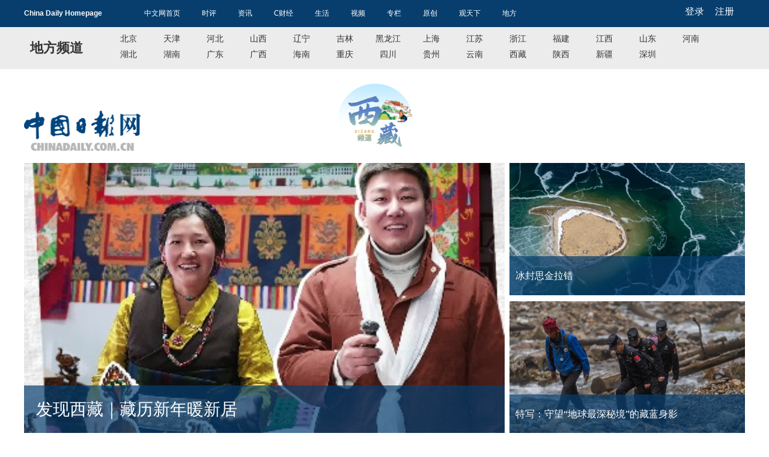

--- FILE ---
content_type: text/html;charset=UTF-8
request_url: http://xz.chinadaily.com.cn/
body_size: 13388
content:
<!DOCTYPE html>

<html lang="en">

  <head>
    <meta charset="UTF-8" />
    <meta http-equiv="X-UA-Compatible" content="IE=edge" />
    <meta name="viewport" content="width=device-width, initial-scale=1.0" />
    <title>中国日报网西藏频道</title>
    <meta name="keywords" />
    <meta name="description" />
    <link rel="stylesheet" href="//img3.chinadaily.com.cn/static/2025cnews/css/swiper-bundle.min.css" />
    <link rel="stylesheet" href="//img3.chinadaily.com.cn/static/2025cnews/css/public.css" />

    <!-- Local CSS -->
    <link rel="stylesheet" href="//img3.chinadaily.com.cn/static/2025cnews/css/Local-gedi.css?ver=20" />
    <link rel="stylesheet" href="//img3.chinadaily.com.cn/static/2025cnews/css/Mobile_Localgedi.css?ver=15" />

    <script type="text/javascript" charset="utf-8" rel="stylesheet" src="//img3.chinadaily.com.cn/static/common/js/jquery.min.js"></script>
    <script src="//img3.chinadaily.com.cn/static/2025cnews/js/swiper-bundle.min.js"></script>
    
      <META name="filetype" content="1" />
      <META name="publishedtype" content="1" />
      <META name="pagetype" content="2" />
      <meta name="catalogs" content="5bd56c40a3101a87ca8ff6a8" />
    
  </head>

  <body>
    <div style="display:none;">
      5bd56c40a3101a87ca8ff6a8
    </div>
    <div class="PC_Show">
      <div class="Local_Top_Box">
        <div class="Local_Top_Div">
          <div class="Local_Top_Home">
            <a href="https://www.chinadaily.com.cn" target="_blank">China Daily Homepage</a>
          </div>
          <div class="Local_Top_List">
            <ul>
              <li><a href="https://cn.chinadaily.com.cn" target="_blank">中文网首页</a></li>
              <li><a href="https://china.chinadaily.com.cn/" target="_blank">时评</a></li>
              <li><a href="https://world.chinadaily.com.cn/" target="_blank">资讯</a></li>
              <li><a href="https://caijing.chinadaily.com.cn/" target="_blank">C财经</a></li>
              <li><a href="https://fashion.chinadaily.com.cn/" target="_blank">生活</a></li>
              <li><a href="https://kan.chinadaily.com.cn/" target="_blank">视频</a></li>
              <li><a href="https://column.chinadaily.com.cn/" target="_blank">专栏</a></li>
              <li><a href="https://cn.chinadaily.com.cn/yuanchuang/" target="_blank">原创</a></li>
              <li><a href="https://cn.chinadaily.com.cn/gtx/" target="_blank">观天下</a></li>
              <li><a href="https://cnews.chinadaily.com.cn/" target="_blank">地方</a></li>
            </ul>
          </div>
          <div class="Local_Top_Register">
            <h4><a href="https://usercenter.chinadaily.com.cn/user/switchLanguage?i18n=zh_CN" target="_blank">登录</a></h4>
            <h4><a href="https://usercenter.chinadaily.com.cn/regist/" target="_blank">注册</a></h4>
          </div>
        </div>
      </div>
      <div class="Local_Menu_Box">
        <div class="Local_Menu_Div">
          <div class="Local_Menu_Title">
            <a href="https://cnews.chinadaily.com.cn/" target="_blank">地方频道</a>
          </div>
          <div class="Local_Menu_List">
            <ul>
              
                
                  <li><a target="_blank" href="https://bj.chinadaily.com.cn">北京</a></li>
                
                
                  <li><a target="_blank" href="https://tj.chinadaily.com.cn/">天津</a></li>
                
                
                  <li><a target="_blank" href="https://heb.chinadaily.com.cn">河北</a></li>
                
                
                  <li><a target="_blank" href="https://sx.chinadaily.com.cn">山西</a></li>
                
                
                  <li><a target="_blank" href="https://ln.chinadaily.com.cn">辽宁</a></li>
                
                
                  <li><a target="_blank" href="https://jl.chinadaily.com.cn">吉林</a></li>
                
                
                  <li><a target="_blank" href="https://hlj.chinadaily.com.cn">黑龙江</a></li>
                
                
                  <li><a target="_blank" href="https://sh.chinadaily.com.cn">上海</a></li>
                
                
                  <li><a target="_blank" href="https://js.chinadaily.com.cn">江苏</a></li>
                
                
                  <li><a target="_blank" href="https://zj.chinadaily.com.cn">浙江</a></li>
                
                
                  <li><a target="_blank" href="https://fj.chinadaily.com.cn">福建</a></li>
                
                
                  <li><a target="_blank" href="https://jx.chinadaily.com.cn">江西</a></li>
                
                
                  <li><a target="_blank" href="https://sd.chinadaily.com.cn">山东</a></li>
                
                
                  <li><a target="_blank" href="https://hen.chinadaily.com.cn">河南</a></li>
                
                
                  <li><a target="_blank" href="https://hb.chinadaily.com.cn">湖北</a></li>
                
                
                  <li><a target="_blank" href="https://hn.chinadaily.com.cn">湖南</a></li>
                
                
                  <li><a target="_blank" href="https://gd.chinadaily.com.cn">广东</a></li>
                
                
                  <li><a target="_blank" href="https://gx.chinadaily.com.cn">广西</a></li>
                
                
                  <li><a target="_blank" href="https://hain.chinadaily.com.cn">海南</a></li>
                
                
                  <li><a target="_blank" href="https://cq.chinadaily.com.cn">重庆</a></li>
                
                
                  <li><a target="_blank" href="https://sc.chinadaily.com.cn">四川</a></li>
                
                
                  <li><a target="_blank" href="https://cn.chinadaily.com.cn/gz/">贵州</a></li>
                
                
                  <li><a target="_blank" href="https://yn.chinadaily.com.cn">云南</a></li>
                
                
                  <li><a target="_blank" href="https://xz.chinadaily.com.cn">西藏</a></li>
                
                
                  <li><a target="_blank" href="https://shx.chinadaily.com.cn">陕西</a></li>
                
                
                  <li><a target="_blank" href="https://xj.chinadaily.com.cn/">新疆</a></li>
                
                
                  <li><a target="_blank" href="https://sz.chinadaily.com.cn">深圳</a></li>
                
              
            </ul>
          </div>
        </div>
      </div>
      <div class="Local_Main_Div">
        <div class="Local_Logo_Div">
          <div class="Local_CDLogo"><a href="https://cn.chinadaily.com.cn" target="_blank"><img src="//img3.chinadaily.com.cn/static/2025cnews/img/CD_LOGO.png" /></a></div>
          <div class="Local_Logo">
            
              <img src="//img3.chinadaily.com.cn/images/202504/15/67fdc467a310e29a7992dd54.png" />
            
            </div>
        </div>

        <div class="Local_Focus_Div">
          <!--xx省图片新闻 无属性-->
          <div class="Local_Focus_Left">
            
              
                
                  
                    <p> <a target="_blank" href="//cn.chinadaily.com.cn/a/202601/17/WS696b5f2aa310942cc499baf2.html"><img src="//img3.chinadaily.com.cn/images/202601/17/696b5f2aa310942c0d5ce5d3.jpeg" /></a></p>
                    <h4><a target="_blank" href="//cn.chinadaily.com.cn/a/202601/17/WS696b5f2aa310942cc499baf2.html">发现西藏｜藏历新年暖新居</a></h4>
                  
                
              
              
              
              
              
              
          </div> 
          <div class="Local_Focus_Right">
            
              
                
                  
                  
                    <div class="Local_Focus_item">
                      <p> <a target="_blank" href="//xz.chinadaily.com.cn/a/202512/15/WS693f63fea310942cc499697c.html"><img src="//img3.chinadaily.com.cn/images/202512/15/693f63fea310942c0d5bee5b.jpeg" /></a></p>
                      <h4><a target="_blank" href="//xz.chinadaily.com.cn/a/202512/15/WS693f63fea310942cc499697c.html">冰封思金拉错</a></h4>
                    </div>
                  
                  
                    <div class="Local_Focus_item">
                      <p> <a target="_blank" href="//xz.chinadaily.com.cn/a/202511/20/WS691edacba310942cc4992894.html"><img src="//img3.chinadaily.com.cn/images/202511/20/691edacba310942c0d5b2c24.jpeg" /></a></p>
                      <h4><a target="_blank" href="//xz.chinadaily.com.cn/a/202511/20/WS691edacba310942cc4992894.html">特写：守望“地球最深秘境”的藏蓝身影</a></h4>
                    </div>
                  
                
              
              
              
              
              
              
          </div>
        </div>

        <div class="Local_Special_Div">
          <div class="Local_News_Left">
            <!--本网专稿-->
            
              
              
                <div class="Local_Special">
                  <div class="Local_Title">
                    <a target="_blank" href="//xz.chinadaily.com.cn/5bd5853ba3101a87ca8ff744">本网专稿</a>
                  </div>
                  <ul>
                    
                      
                        <li>
                          <p><a target="_blank" href="//xz.chinadaily.com.cn/a/202601/16/WS696a03caa310942cc499b998.html"></a></p>
                          <div class="Local_Special_txt">
                            <h4><a target="_blank" href="//xz.chinadaily.com.cn/a/202601/16/WS696a03caa310942cc499b998.html">“藏羊输尼”与“尼草入藏”协同构建绿色转型新格局</a></h4>
                            <h5><a target="_blank" href="//xz.chinadaily.com.cn/a/202601/16/WS696a03caa310942cc499b998.html"></a>
                            </h5>
                          </div>
                        </li>
                      
                      
                        <li>
                          <p><a target="_blank" href="//xz.chinadaily.com.cn/a/202512/30/WS6953c599a310942cc49997c2.html"></a></p>
                          <div class="Local_Special_txt">
                            <h4><a target="_blank" href="//xz.chinadaily.com.cn/a/202512/30/WS6953c599a310942cc49997c2.html">世界冠军领衔巅峰对决 2025拉萨冬季高原斯诺克挑战赛跨年开杆</a></h4>
                            <h5><a target="_blank" href="//xz.chinadaily.com.cn/a/202512/30/WS6953c599a310942cc49997c2.html"></a>
                            </h5>
                          </div>
                        </li>
                      
                      
                        <li>
                          <p><a target="_blank" href="//xz.chinadaily.com.cn/a/202512/21/WS69479410a310942cc4997b2d.html"></a></p>
                          <div class="Local_Special_txt">
                            <h4><a target="_blank" href="//xz.chinadaily.com.cn/a/202512/21/WS69479410a310942cc4997b2d.html">拉鲁湿地获WRCA世界纪录认证 高原生态保护中国样本获国际认可</a></h4>
                            <h5><a target="_blank" href="//xz.chinadaily.com.cn/a/202512/21/WS69479410a310942cc4997b2d.html"></a>
                            </h5>
                          </div>
                        </li>
                      
                      
                        <li>
                          <p><a target="_blank" href="//xz.chinadaily.com.cn/a/202512/17/WS69425719a310942cc49971dc.html"></a></p>
                          <div class="Local_Special_txt">
                            <h4><a target="_blank" href="//xz.chinadaily.com.cn/a/202512/17/WS69425719a310942cc49971dc.html">2025拉萨冬季高原斯诺克挑战赛预选赛开杆 32名西藏选手角逐“明星对决”门票</a></h4>
                            <h5><a target="_blank" href="//xz.chinadaily.com.cn/a/202512/17/WS69425719a310942cc49971dc.html"></a>
                            </h5>
                          </div>
                        </li>
                      
                      
                        <li>
                          <p><a target="_blank" href="//xz.chinadaily.com.cn/a/202512/12/WS693bb4d3a310942cc4996549.html"></a></p>
                          <div class="Local_Special_txt">
                            <h4><a target="_blank" href="//xz.chinadaily.com.cn/a/202512/12/WS693bb4d3a310942cc4996549.html">青藏铁路新增海拔4721米雁石坪乘降所</a></h4>
                            <h5><a target="_blank" href="//xz.chinadaily.com.cn/a/202512/12/WS693bb4d3a310942cc4996549.html"></a>
                            </h5>
                          </div>
                        </li>
                      
                      
                        <li>
                          <p><a target="_blank" href="//xz.chinadaily.com.cn/a/202511/24/WS692443c3a310942cc49931b5.html"></a></p>
                          <div class="Local_Special_txt">
                            <h4><a target="_blank" href="//xz.chinadaily.com.cn/a/202511/24/WS692443c3a310942cc49931b5.html">庆最早新年·品醉美民俗 林芝开展工布新年文旅体验系列活动之民族服装走秀活动</a></h4>
                            <h5><a target="_blank" href="//xz.chinadaily.com.cn/a/202511/24/WS692443c3a310942cc49931b5.html"></a>
                            </h5>
                          </div>
                        </li>
                      
                      
                        <li>
                          <p><a target="_blank" href="//xz.chinadaily.com.cn/a/202511/18/WS691bc50da310942cc4991e94.html"></a></p>
                          <div class="Local_Special_txt">
                            <h4><a target="_blank" href="//xz.chinadaily.com.cn/a/202511/18/WS691bc50da310942cc4991e94.html">从“输血”到“造血” 医疗人才“组团式”援藏 持续惠及高原群众</a></h4>
                            <h5><a target="_blank" href="//xz.chinadaily.com.cn/a/202511/18/WS691bc50da310942cc4991e94.html"></a>
                            </h5>
                          </div>
                        </li>
                      
                      
                        <li>
                          <p><a target="_blank" href="//xz.chinadaily.com.cn/a/202511/11/WS6912ee89a310ceca48b7c2ee.html"></a></p>
                          <div class="Local_Special_txt">
                            <h4><a target="_blank" href="//xz.chinadaily.com.cn/a/202511/11/WS6912ee89a310ceca48b7c2ee.html">拉萨师范学院“大思政课”走进西藏延安精神展览馆</a></h4>
                            <h5><a target="_blank" href="//xz.chinadaily.com.cn/a/202511/11/WS6912ee89a310ceca48b7c2ee.html"></a>
                            </h5>
                          </div>
                        </li>
                      
                      
                        <li>
                          <p><a target="_blank" href="//xz.chinadaily.com.cn/a/202511/11/WS6912ee88a310ceca48b7c2ed.html"></a></p>
                          <div class="Local_Special_txt">
                            <h4><a target="_blank" href="//xz.chinadaily.com.cn/a/202511/11/WS6912ee88a310ceca48b7c2ed.html">林芝水利：圆满完成“十四五”规划目标任务 为林芝高质量发展提供水安全保障</a></h4>
                            <h5><a target="_blank" href="//xz.chinadaily.com.cn/a/202511/11/WS6912ee88a310ceca48b7c2ed.html"></a>
                            </h5>
                          </div>
                        </li>
                      
                      
                        <li>
                          <p><a target="_blank" href="//xz.chinadaily.com.cn/a/202510/31/WS6904565aa310c4deea5ef5af.html"></a></p>
                          <div class="Local_Special_txt">
                            <h4><a target="_blank" href="//xz.chinadaily.com.cn/a/202510/31/WS6904565aa310c4deea5ef5af.html">定日地震灾后重建的2.2万余户民房及维修加固的1.05万余户民房均已全面建成并交付</a></h4>
                            <h5><a target="_blank" href="//xz.chinadaily.com.cn/a/202510/31/WS6904565aa310c4deea5ef5af.html"></a>
                            </h5>
                          </div>
                        </li>
                      
                    
                  </ul>
                </div>
              
              
              
              
              
            <!-- xx省新闻 -->
            <div class="Local_Special">
              
                
                
                
                  <div class="Local_Title">
                    <a target="_blank" href="//xz.chinadaily.com.cn/5bd5853ba3101a87ca8ff746">要闻聚焦</a>
                  </div>
                  <ul>
                    
                      
                        <li>
                          <p><a target="_blank" href="//xz.chinadaily.com.cn/a/202510/21/WS68f76474a310c4deea5ed7fb.html"></a></p>
                          <div class="Local_Special_txt">
                            <h4><a target="_blank" href="//xz.chinadaily.com.cn/a/202510/21/WS68f76474a310c4deea5ed7fb.html">拉萨市当雄县创新模式补齐高海拔牧区养老服务短板—资金用在刀刃上 服务送到心坎上</a></h4>
                            <h5><a target="_blank" href="//xz.chinadaily.com.cn/a/202510/21/WS68f76474a310c4deea5ed7fb.html"></a>
                            </h5>
                          </div>
                        </li>
                      
                      
                        <li>
                          <p><a target="_blank" href="//xz.chinadaily.com.cn/a/202510/21/WS68f76474a310c4deea5ed7fa.html"></a></p>
                          <div class="Local_Special_txt">
                            <h4><a target="_blank" href="//xz.chinadaily.com.cn/a/202510/21/WS68f76474a310c4deea5ed7fa.html">西藏自治区基本建成现代科普场馆服务体系</a></h4>
                            <h5><a target="_blank" href="//xz.chinadaily.com.cn/a/202510/21/WS68f76474a310c4deea5ed7fa.html"></a>
                            </h5>
                          </div>
                        </li>
                      
                      
                        <li>
                          <p><a target="_blank" href="//xz.chinadaily.com.cn/a/202510/21/WS68f6d972a310c4deea5ed526.html"></a></p>
                          <div class="Local_Special_txt">
                            <h4><a target="_blank" href="//xz.chinadaily.com.cn/a/202510/21/WS68f6d972a310c4deea5ed526.html">庆祝西藏自治区成立60周年音乐会在京上演</a></h4>
                            <h5><a target="_blank" href="//xz.chinadaily.com.cn/a/202510/21/WS68f6d972a310c4deea5ed526.html"></a>
                            </h5>
                          </div>
                        </li>
                      
                      
                        <li>
                          <p><a target="_blank" href="//xz.chinadaily.com.cn/a/202508/18/WS68a2f0bfa3104ba1353fd782.html"></a></p>
                          <div class="Local_Special_txt">
                            <h4><a target="_blank" href="//xz.chinadaily.com.cn/a/202508/18/WS68a2f0bfa3104ba1353fd782.html">商圈改造成效显著 拉萨商业焕发新活力</a></h4>
                            <h5><a target="_blank" href="//xz.chinadaily.com.cn/a/202508/18/WS68a2f0bfa3104ba1353fd782.html"></a>
                            </h5>
                          </div>
                        </li>
                      
                      
                        <li>
                          <p><a target="_blank" href="//xz.chinadaily.com.cn/a/202508/18/WS68a2f096a3104ba1353fd77a.html"></a></p>
                          <div class="Local_Special_txt">
                            <h4><a target="_blank" href="//xz.chinadaily.com.cn/a/202508/18/WS68a2f096a3104ba1353fd77a.html">“电”亮西藏发展新征程 ——自治区成立60年来西藏电力事业发展综述</a></h4>
                            <h5><a target="_blank" href="//xz.chinadaily.com.cn/a/202508/18/WS68a2f096a3104ba1353fd77a.html"></a>
                            </h5>
                          </div>
                        </li>
                      
                      
                        <li>
                          <p><a target="_blank" href="//xz.chinadaily.com.cn/a/202508/18/WS68a2f096a3104ba1353fd77b.html"></a></p>
                          <div class="Local_Special_txt">
                            <h4><a target="_blank" href="//xz.chinadaily.com.cn/a/202508/18/WS68a2f096a3104ba1353fd77b.html">喜看俊巴渔村的华丽蝶变</a></h4>
                            <h5><a target="_blank" href="//xz.chinadaily.com.cn/a/202508/18/WS68a2f096a3104ba1353fd77b.html"></a>
                            </h5>
                          </div>
                        </li>
                      
                      
                        <li>
                          <p><a target="_blank" href="//xz.chinadaily.com.cn/a/202508/18/WS68a2f09fa3104ba1353fd77e.html"><img src="//img3.chinadaily.com.cn/images/202508/19/68a3ea34a3104ba1c9cbc428.jpeg" /></a></p>
                          <div class="Local_Special_txt">
                            <h4><a target="_blank" href="//xz.chinadaily.com.cn/a/202508/18/WS68a2f09fa3104ba1353fd77e.html">西藏今年追加实施10件民生实事！</a></h4>
                            <h5><a target="_blank" href="//xz.chinadaily.com.cn/a/202508/18/WS68a2f09fa3104ba1353fd77e.html">为进一步解决群众急难愁盼，自治区在年初预算安排148亿元支持实施28件民生实事的基础上，追加实施10件民生实事，送出庆祝西藏自治区成立60周年的民生“大礼包”。</a>
                            </h5>
                          </div>
                        </li>
                      
                      
                        <li>
                          <p><a target="_blank" href="//xz.chinadaily.com.cn/a/202507/02/WS6865167ca3106af2b3c72295.html"></a></p>
                          <div class="Local_Special_txt">
                            <h4><a target="_blank" href="//xz.chinadaily.com.cn/a/202507/02/WS6865167ca3106af2b3c72295.html">西藏各地各部门开展多种活动庆祝中国共产党成立104周年 不忘初心担使命 砥砺奋进新征程</a></h4>
                            <h5><a target="_blank" href="//xz.chinadaily.com.cn/a/202507/02/WS6865167ca3106af2b3c72295.html"></a>
                            </h5>
                          </div>
                        </li>
                      
                      
                        <li>
                          <p><a target="_blank" href="//xz.chinadaily.com.cn/a/202507/02/WS6865167ba3106af2b3c72294.html"></a></p>
                          <div class="Local_Special_txt">
                            <h4><a target="_blank" href="//xz.chinadaily.com.cn/a/202507/02/WS6865167ba3106af2b3c72294.html">中国共产党西藏自治区党内统计公报</a></h4>
                            <h5><a target="_blank" href="//xz.chinadaily.com.cn/a/202507/02/WS6865167ba3106af2b3c72294.html"></a>
                            </h5>
                          </div>
                        </li>
                      
                      
                        <li>
                          <p><a target="_blank" href="//xz.chinadaily.com.cn/a/202507/02/WS6865167ba3106af2b3c72293.html"></a></p>
                          <div class="Local_Special_txt">
                            <h4><a target="_blank" href="//xz.chinadaily.com.cn/a/202507/02/WS6865167ba3106af2b3c72293.html">习近平总书记重要回信精神在西藏引发热烈反响 切实将总书记的回信精神转化为聚焦“四件大事”聚力“四个创建”的强大动力</a></h4>
                            <h5><a target="_blank" href="//xz.chinadaily.com.cn/a/202507/02/WS6865167ba3106af2b3c72293.html"></a>
                            </h5>
                          </div>
                        </li>
                      
                    
                  </ul>
                
                
                
                
            </div>
          </div>

          <div class="Local_News_Right">
            <!-- xx省文旅 -->
            <div class="Local_Travel">
              
                
                
                
                
                
                
                  <div class="Local_Title">
                    <a target="_blank" href="//xz.chinadaily.com.cn/67fe1020a310e29a7c4a9462">西藏文旅</a>
                  </div>
                  <ul>
                    
                      
                        <li>
                          <p><a target="_blank" href="//xz.chinadaily.com.cn/a/202507/14/WS68749171a3106af2b3c73e21.html"><img src="//img3.chinadaily.com.cn/images/202507/21/687df7cca310028a4f9620ea.jpeg" /></a></p>
                          <h4><a target="_blank" href="//xz.chinadaily.com.cn/a/202507/14/WS68749171a3106af2b3c73e21.html">2025拉萨啤酒节盛大启幕 打造高原夏日消费新地标</a></h4>
                        </li>
                      
                      
                        <li>
                          <p><a target="_blank" href="//xz.chinadaily.com.cn/a/202507/02/WS6864a6e9a3106af2b3c7205b.html"><img src="//img3.chinadaily.com.cn/images/202507/02/6864a6e9a3106af255abe7b8.jpeg" /></a></p>
                          <h4><a target="_blank" href="//xz.chinadaily.com.cn/a/202507/02/WS6864a6e9a3106af2b3c7205b.html">瞰｜壮美“大地之树”</a></h4>
                        </li>
                      
                    
                  </ul>
                
            </div>
              <!-- 右侧E1广告位 -->
            
              
              
              
              
              
                
                  
                
              
              
            <!--中国在线 地方评论 64473522a3105379893717a6-->
            <div class="Local_Comment_Div">
              <div class="Local_Title">
                
                  <a target="_blank" href="//cnews.chinadaily.com.cn/64473522a3105379893717a6">地方评论</a>
                
              </div>
              <ul>
                
                  
                    <li>
                      <h4><a target="_blank" href="//cnews.chinadaily.com.cn/a/202601/19/WS696dc7aaa310942cc499bd07.html">儿童微短剧应守住童心</a></h4>
                    </li>
                  
                  
                    <li>
                      <h4><a target="_blank" href="//cnews.chinadaily.com.cn/a/202601/19/WS696dc7aaa310942cc499bd06.html">“按年猪”走红背后，是生活的本真和活力</a></h4>
                    </li>
                  
                  
                    <li>
                      <h4><a target="_blank" href="//cnews.chinadaily.com.cn/a/202601/19/WS696dc7aaa310942cc499bd05.html">“杂粮热”推动农业转型升级</a></h4>
                    </li>
                  
                  
                    <li>
                      <h4><a target="_blank" href="//cnews.chinadaily.com.cn/a/202601/12/WS69644e12a310942cc499adb0.html">让以旧换新政策发挥更大效应</a></h4>
                    </li>
                  
                  
                    <li>
                      <h4><a target="_blank" href="//cnews.chinadaily.com.cn/a/202601/12/WS69644e12a310942cc499adb1.html">添柴烟火经济，为什么需要“扫街榜”？</a></h4>
                    </li>
                  
                  
                    <li>
                      <h4><a target="_blank" href="//cnews.chinadaily.com.cn/a/202601/12/WS69644e13a310942cc499adb2.html">“搭子团”“拼残票”照见冰雪运动新需求</a></h4>
                    </li>
                  
                  
                    <li>
                      <h4><a target="_blank" href="//cnews.chinadaily.com.cn/a/202601/04/WS695a1b43a310942cc499a025.html">景区标识翻译，更须恪守“信达雅”</a></h4>
                    </li>
                  
                  
                    <li>
                      <h4><a target="_blank" href="//cnews.chinadaily.com.cn/a/202601/04/WS695a1b42a310942cc499a024.html">用人工智能批改作业，边界在哪</a></h4>
                    </li>
                  
                  
                    <li>
                      <h4><a target="_blank" href="//cnews.chinadaily.com.cn/a/202601/04/WS695a1b42a310942cc499a023.html">理性看待“避雷帖”风波</a></h4>
                    </li>
                  
                  
                    <li>
                      <h4><a target="_blank" href="//cnews.chinadaily.com.cn/a/202512/29/WS6951d4fba310942cc4998fe4.html">抓创新就是要“不问出身”</a></h4>
                    </li>
                  
                
              </ul>
            </div>
            <!-- 右侧C1广告位 -->
            
              
              
              
              
              
                
                  
                
              
              
            <!--中文首页-地方新闻联播	5bd549f1a3101a87ca8ff5e2-->
            <div class="Local_Comment_Div" style="margin-top:15px;">
              <div class="Local_Title">
                
                  <a target="_blank" href="//cn.chinadaily.com.cn/5b753f9fa310030f813cf408/5bd549f1a3101a87ca8ff5e2">地方新闻联播</a>
                
              </div>
              <ul>
                
                  
                    <li>
                      <h4><a target="_blank" href="//cnews.chinadaily.com.cn/a/202601/23/WS6972c79fa310942cc499c705.html">激活县域消费新动能</a></h4>
                    </li>
                  
                  
                    <li>
                      <h4><a target="_blank" href="//cnews.chinadaily.com.cn/a/202601/23/WS6972c79fa310942cc499c703.html">革命圣地遵义与延安即将实现动车直达</a></h4>
                    </li>
                  
                  
                    <li>
                      <h4><a target="_blank" href="//cnews.chinadaily.com.cn/a/202601/23/WS6972c79ea310942cc499c701.html">我国将稳步推进第二轮土地延包整省试点</a></h4>
                    </li>
                  
                  
                    <li>
                      <h4><a target="_blank" href="//cnews.chinadaily.com.cn/a/202601/20/WS696ed187a310942cc499bf28.html">2026开局暖人心：消费旺 服务优 基建稳</a></h4>
                    </li>
                  
                  
                    <li>
                      <h4><a target="_blank" href="//cnews.chinadaily.com.cn/a/202601/20/WS696ed193a310942cc499bf2a.html">再创新高！看广东外贸背后的“稳”“优”“新”</a></h4>
                    </li>
                  
                  
                    <li>
                      <h4><a target="_blank" href="//cnews.chinadaily.com.cn/a/202601/20/WS696ed193a310942cc499bf2c.html">“2026全国网上年货节”在甘肃兰州启动</a></h4>
                    </li>
                  
                  
                    <li>
                      <h4><a target="_blank" href="//cnews.chinadaily.com.cn/a/202601/14/WS69675ef5a310942cc499b47f.html">广西下达2.37亿元冬春救助资金 保障群众温暖过冬</a></h4>
                    </li>
                  
                  
                    <li>
                      <h4><a target="_blank" href="//cnews.chinadaily.com.cn/a/202601/14/WS69675ef5a310942cc499b481.html">20余天近40亿元！封关后平均每天有2.4万人在海南免税购物</a></h4>
                    </li>
                  
                  
                    <li>
                      <h4><a target="_blank" href="//cnews.chinadaily.com.cn/a/202601/14/WS69675f00a310942cc499b483.html">2025年我国新能源汽车产销量双超1600万辆</a></h4>
                    </li>
                  
                  
                    <li>
                      <h4><a target="_blank" href="//cnews.chinadaily.com.cn/a/202601/08/WS695f0055a310942cc499a7ce.html">新年伊始，这些小变化传递积极信号</a></h4>
                    </li>
                  
                
              </ul>
            </div>
            <!-- 右侧C2广告位 -->
            
              
              
              
              
              
                
                  

              
              
            <!--记者站联系方式-->
            
              
              
              
              
                <div class="Local_Contact_Div">
                  
                    
                      <h4>西藏记者站联系方式</h4>
<h5>电话：0891-6828112</h5>
<h5>传真：0891-6835522</h5>
<h5>地址：西藏拉萨市城关区江苏大道1号拉萨圣地天堂洲际饭店鹏矗大厦11层，中国日报西藏记者站850000</h5>
<h5>网友来信：<a href="mailto:xizang@chinadaily.com.cn">xizang@chinadaily.com.cn</a></h5>
                    
                  
                </div>
              
              
              
          </div>
        </div>

      </div>

      <!--show mobile手机显示pc页面返回mobile部分-->
      <div class="mobileView" id="mobileView">
        <div class="mobileView-language">
          <div class="mobileView-button mvl-english">
            <a href="//www.chinadaily.com.cn" target="_blank" style="color:#5077aa; text-decoration:none;">English</a>
          </div>
          <div class="mobileView-button mvl-chinese">
            <a href="//cn.chinadaily.com.cn" target="_blank">中文</a>
          </div></div>
        <div class="mobileView-button mobileView-phone" onclick="transView()"><img src="//img3.chinadaily.com.cn/static/2025cnews/img/cn-mo.png" /></div>
      </div>	
      <!--show mobile手机显示pc页面返回mobile部分- end -->
      <!--底部 -->
      
      <div class="dibu">
        <div class="foot">
          <div class="foot-left">
            <div class="en-lo"><a href="https://cn.chinadaily.com.cn" target="_blank"><img src="https://cn.chinadaily.com.cn/image/2025/logo_cnbottom.png" style="width:165px;" /></a></div>

            <div class="foot-lian"><span><a href="https://cn.chinadaily.com.cn/5b753f9fa310030f813cf408/5f59c820a31009ff9fddf6bc/5f59c843a31009ff9fddf6bf/" target="_blank">关于我们</a></span> 

              <span>|</span> 

              <span><a href="https://cn.chinadaily.com.cn/5b753f9fa310030f813cf408/5f59c820a31009ff9fddf6bc/5f59c843a31009ff9fddf6c2/" target="_blank">联系我们</a></span></div>
          </div>
          <div class="foot-right">
            <div class="foot-one">
              <ul>
                <li><a href="https://cn.chinadaily.com.cn/" target="_blank">首页</a></li>

                <li><a href="https://china.chinadaily.com.cn/" target="_blank">时评</a></li>

                <li><a href="https://world.chinadaily.com.cn/" target="_blank">资讯</a></li>

                <li><a href="https://caijing.chinadaily.com.cn/" target="_blank">财经</a></li>

                <li><a href="https://fashion.chinadaily.com.cn/" target="_blank">生活</a></li>


                <li><a href="https://kan.chinadaily.com.cn/" target="_blank">视频</a></li>

                <li><a href="https://column.chinadaily.com.cn/" target="_blank">专栏</a></li>

                <li><a href="http://cartoon.chinadaily.com.cn/index.shtml" target="_blank">漫画</a></li>
                <li>
                  <a href="https://cn.chinadaily.com.cn/yuanchuang/" target="_blank">独家</a>
                </li>
                <li><a href="https://cn.chinadaily.com.cn/5b753f9fa310030f813cf408/5f59c820a31009ff9fddf6bc/5f59c843a31009ff9fddf6c5" target="_blank">招聘</a></li>
              </ul>
            </div>
            <div class="foot-two">
              
                <ul>
                  <li>地方频道：</li>
                  
                    <li><a target="_blank" href="https://cn.chinadaily.com.cn/a/202008/03/WS5bf649baa3101a87ca945947.html">北京</a></li>

                  
                  
                    <li><a target="_blank" href="https://cn.chinadaily.com.cn/a/202008/03/WS5bf649a5a3101a87ca945946.html">天津</a></li>

                  
                  
                    <li><a target="_blank" href="https://cn.chinadaily.com.cn/a/201912/31/WS5bf6490da3101a87ca945945.html">河北</a></li>

                  
                  
                    <li><a target="_blank" href="https://cn.chinadaily.com.cn/a/201911/27/WS5bf6490ca3101a87ca945944.html">山西</a></li>

                  
                  
                    <li><a target="_blank" href="https://cn.chinadaily.com.cn/a/201910/09/WS5bf6490ba3101a87ca945943.html">辽宁</a></li>

                  
                  
                    <li><a target="_blank" href="https://cn.chinadaily.com.cn/a/201909/03/WS5bf6490aa3101a87ca945942.html">吉林</a></li>

                  
                  
                    <li><a target="_blank" href="https://cn.chinadaily.com.cn/a/201908/08/WS5bf64909a3101a87ca945941.html">黑龙江</a></li>

                  
                  
                    <li><a target="_blank" href="https://cn.chinadaily.com.cn/a/201907/24/WS5bf64908a3101a87ca945940.html">上海</a></li>

                  
                  
                    <li><a target="_blank" href="https://cn.chinadaily.com.cn/a/201906/18/WS5bf64908a3101a87ca94593f.html">江苏</a></li>

                  
                  
                    <li><a target="_blank" href="https://cn.chinadaily.com.cn/a/201901/31/WS5bf64906a3101a87ca94593e.html">浙江</a></li>

                  
                  
                    <li><a target="_blank" href="https://cn.chinadaily.com.cn/a/201901/30/WS5bf64904a3101a87ca94593d.html">福建</a></li>

                  
                  
                    <li><a target="_blank" href="https://cn.chinadaily.com.cn/a/201901/29/WS5bf61df6a3101a87ca94593c.html">江西</a></li>

                  
                  
                    <li><a target="_blank" href="https://cn.chinadaily.com.cn/a/201901/28/WS5bf61df5a3101a87ca94593b.html">山东</a></li>

                  
                  
                    <li><a target="_blank" href="https://cn.chinadaily.com.cn/a/201901/27/WS5bf61d80a3101a87ca94593a.html">河南</a></li>

                  
                  
                    <li><a target="_blank" href="https://cn.chinadaily.com.cn/a/201901/26/WS5bf61d7fa3101a87ca945939.html">湖北</a></li>

                  
                  
                    <li><a target="_blank" href="https://cn.chinadaily.com.cn/a/201901/25/WS5bf61d7ea3101a87ca945938.html">湖南</a></li>

                  
                  
                    <li><a target="_blank" href="https://cn.chinadaily.com.cn/a/201901/24/WS5bf61d7da3101a87ca945937.html">广东</a></li>

                  
                  
                    <li><a target="_blank" href="https://cn.chinadaily.com.cn/a/201901/23/WS5bf61d7ca3101a87ca945936.html">广西</a></li>

                  
                  
                    <li><a target="_blank" href="https://cn.chinadaily.com.cn/a/201901/22/WS5bf61d7ba3101a87ca945935.html">海南</a></li>

                  
                  
                    <li><a target="_blank" href="https://cn.chinadaily.com.cn/a/201901/21/WS5bf61d7aa3101a87ca945934.html">重庆</a></li>

                  
                  
                    <li><a target="_blank" href="https://cn.chinadaily.com.cn/a/201901/20/WS5bf61c86a3101a87ca945933.html">四川</a></li>

                  
                  
                    <li><a target="_blank" href="https://cn.chinadaily.com.cn/a/201901/19/WS5bf61c2fa3101a87ca945931.html">贵州</a></li>

                  
                  
                    <li><a target="_blank" href="https://cn.chinadaily.com.cn/a/201901/19/WS5bf61c85a3101a87ca945932.html">云南</a></li>

                  
                  
                    <li><a target="_blank" href="https://cn.chinadaily.com.cn/a/201901/17/WS5bf61b9aa3101a87ca945930.html">西藏</a></li>

                  
                  
                    <li><a target="_blank" href="https://cn.chinadaily.com.cn/a/201901/16/WS5bf61b6ca3101a87ca94592f.html">陕西</a></li>

                  
                  
                    <li><a target="_blank" href="https://cn.chinadaily.com.cn/a/201901/15/WS5bf61b2ba3101a87ca94592e.html">新疆</a></li>

                  
                  
                    <li><a target="_blank" href="https://cn.chinadaily.com.cn/a/201901/14/WS5bf619efa3101a87ca94592c.html">深圳</a></li>

                  
                </ul>
              
            </div>
            <div class="foot-two">
              
                <ul>
                  <li>友情链接：</li>
                  
                    <li><a target="_blank" href="https://cn.chinadaily.com.cn/a/202009/02/WS5c0a0aefa3101a87ca947bd1.html">人民网</a></li>

                  
                  
                    <li><a target="_blank" href="https://cn.chinadaily.com.cn/a/202009/02/WS5c0a2718a3101a87ca947c12.html">新华网</a></li>

                  
                  
                    <li><a target="_blank" href="https://cn.chinadaily.com.cn/a/202009/02/WS5c0a2716a3101a87ca947c11.html">中国网</a></li>

                  
                  
                    <li><a target="_blank" href="https://cn.chinadaily.com.cn/a/202009/02/WS5c0a2712a3101a87ca947c0f.html">国际在线</a></li>

                  
                  
                    <li><a target="_blank" href="https://cn.chinadaily.com.cn/a/202009/02/WS5c0a2713a3101a87ca947c10.html">央视网</a></li>

                  
                  
                    <li><a target="_blank" href="https://cn.chinadaily.com.cn/a/202009/02/WS5c0a27cfa3101a87ca947c17.html">中国青年网</a></li>

                  
                  
                    <li><a target="_blank" href="https://cn.chinadaily.com.cn/a/202009/02/WS5c0a2709a3101a87ca947c0e.html">中国经济网</a></li>

                  
                  
                    <li><a target="_blank" href="https://cn.chinadaily.com.cn/a/202009/02/WS5c0a27cda3101a87ca947c16.html">中国台湾网</a></li>

                  
                  
                    <li><a target="_blank" href="https://cn.chinadaily.com.cn/a/202009/02/WS5c0a27cba3101a87ca947c15.html">中国西藏网</a></li>

                  
                  
                    <li><a target="_blank" href="https://cn.chinadaily.com.cn/a/202411/26/WS67456ec2a310b59111da591c.html">央广网</a></li>

                  
                  
                    <li><a target="_blank" href="https://cn.chinadaily.com.cn/a/202009/02/WS5c0a27fea3101a87ca947c18.html">光明网</a></li>

                  
                  
                    <li><a target="_blank" href="https://cn.chinadaily.com.cn/a/202411/26/WS67456ca6a310b59111da590d.html">中国军网</a></li>

                  
                  
                    <li><a target="_blank" href="https://cn.chinadaily.com.cn/a/202009/02/WS5c0a27c7a3101a87ca947c13.html">中国新闻网</a></li>

                  
                  
                    <li><a target="_blank" href="https://cn.chinadaily.com.cn/a/202411/26/WS67456ca4a310b59111da590c.html">人民政协网</a></li>

                  
                  
                    <li><a target="_blank" href="https://cn.chinadaily.com.cn/a/202411/26/WS67456554a310b59111da58a2.html">法治网</a></li>

                  
                </ul>


            </div>
            <div class="foot-three">
              <div class="foot-three-left"><a href=""><img src="https://cn.chinadaily.com.cn/image/2016/p-20.jpg" /></a></div>
              <div class="foot-three-right">
                <ul>
                  <!--  <li><a href="//www.12377.cn/" target="_blank">网上有害信息举报专区</a></li>
<li><a href="//about.58.com/fqz/fpzn1.html" target="_blank">防范网络诈骗</a></li> -->
                  <li><a href="https://cn.chinadaily.com.cn/a/202206/16/WS62aaab37a3101c3ee7adad52.html" target="_blank">违法和不良信息举报</a></li> 
                  <li><a href="https://cn.chinadaily.com.cn/image/2025/xwxxfwxkz2025.jpg" target="_blank">互联网新闻信息服务许可证10120170006</a></li>
                  <li>信息网络传播视听节目许可证0108263号</li>	
                  <li><a href="http://www.beian.gov.cn/portal/registerSystemInfo?recordcode=11010502032503" target="_blank">京公网安备11010502032503号</a></li>
                  <li>京网文[2011]0283-097号</li>
                  <li><a href="https://beian.miit.gov.cn" target="_blank">京ICP备13028878号-6</a></li>
                  <!-- <li>12300电信用户申诉受理中心</li>
<li><a>12318全国文化市场举报</a></li>
<li><a href="//www.bj.cyberpolice.cn/index.do" target="_blank">网站网络110报警网站</a></li>	
<li><img cms:pr-src="common/img/wza-logo.png" style="width:150px;height:auto;"/></li> -->
                </ul>
              </div>

            </div>
            <div class="foot-four">
              <div class="foot-four-one">中国日报网版权说明：凡注明来源为“中国日报网：XXX（署名）”，除与中国日报网签署内容授权协议的网站外，其他任何网站或单位未经允许禁止转载、使用，违者必究。如需使用，请与010-84883777联系；凡本网注明“来源：XXX（非中国日报网）”的作品，均转载自其它媒体，目的在于传播更多信息，其他媒体如需转载，请与稿件来源方联系，如产生任何问题与本网无关。</div>
            </div>
            <div class="foot-four">
              <div class="foot-four-one">版权保护：本网登载的内容（包括文字、图片、多媒体资讯等）版权属中国日报网（中报国际文化传媒（北京）有限公司）独家所有使用。 未经中国日报网事先协议授权，禁止转载使用。给中国日报网提意见：rx@chinadaily.com.cn</div>
            </div>

          </div>
        </div>
      </div>
    
    </div>

    <div class="Mobile_Show">
      <!-- Mobile Head -->
      <div class="mTopHead_Pop_Div">
        <div class="TopHead_Pop_Title">
          <h6><a href="https://cn.chinadaily.com.cn" target="_top"><img src="//img3.chinadaily.com.cn/static/2025cnews/img/mCD_LOGO.png" /></a></h6>
          <h4 class="TopHead_Close"><img src="//img3.chinadaily.com.cn/static/2025cnews/img/spacer.gif" /></h4>
        </div>
        <!-- <div class="TopHead_Pop_Input">
<input placeholder="Search">
<div class="TopHead_SearchBT"></div>
</div> -->
        <div class="TopHead_Pop_List_Div">
          <ul>
            <li><a href="https://www.chinadaily.com.cn" target="_top">ChinaDaily</a></li>
            <li><a href="https://cn.chinadaily.com.cn" target="_top">中文网首页</a></li>
            <li><a href="https://china.chinadaily.com.cn/" target="_top">时评</a></li>
            <li><a href="https://world.chinadaily.com.cn/" target="_top">资讯</a></li>
            <li><a href="https://caijing.chinadaily.com.cn/" target="_top">C财经</a></li>
            <li><a href="https://fashion.chinadaily.com.cn/" target="_top">生活</a></li>
            <li><a href="https://kan.chinadaily.com.cn/" target="_top">视频</a></li>
            <li><a href="https://column.chinadaily.com.cn/" target="_top">专栏</a></li>
            <li><a href="http://cartoon.chinadaily.com.cn/index.shtml" target="_top">漫画</a></li>
            <li><a href="https://cn.chinadaily.com.cn/yuanchuang/" target="_top">原创</a></li>
            <li><a href="https://cn.chinadaily.com.cn/gtx/" target="_top">观天下</a></li>
            <li><a href="https://cnews.chinadaily.com.cn/" target="_top">地方频道</a></li>
          </ul>
        </div>
      </div>
      <!-- TopHead_Box -->
      <div class="TopHead_Box">
        <div class="TopHead_Div">
          <div class="TopHead_Top">
            <h4><a href="https://cn.chinadaily.com.cn" target="_top"><img src="//img3.chinadaily.com.cn/static/2025cnews/img/mCD_LOGO.png" /></a></h4>
            <h5 class="mTopHead_Menu"></h5>
          </div>
        </div>
      </div>


      <div class="Local_Main_Div">
        <div class="Local_Logo_Div">
          <div class="Local_Logo">
            
           <img src="//img3.chinadaily.com.cn/images/202504/15/67fdc467a310e29a7992dd54.png" />
            
            </div>
        </div>

        <div class="Local_Focus_Div">
          <div class="Local_Focus_Swiper swiper-container">
            <div class="swiper-wrapper">
              
                
                  
                    
                      <div class="swiper-slide">
                        <p> <a target="_blank" href="//cn.chinadaily.com.cn/a/202601/17/WS696b5f2aa310942cc499baf2.html"><img src="//img3.chinadaily.com.cn/images/202601/17/696b5f2aa310942c0d5ce5d3.jpeg" /></a></p>
                        <h4><a target="_blank" href="//cn.chinadaily.com.cn/a/202601/17/WS696b5f2aa310942cc499baf2.html">发现西藏｜藏历新年暖新居</a></h4>
                      </div>
                    
                    
                      <div class="swiper-slide">
                        <p> <a target="_blank" href="//xz.chinadaily.com.cn/a/202512/15/WS693f63fea310942cc499697c.html"><img src="//img3.chinadaily.com.cn/images/202512/15/693f63fea310942c0d5bee5b.jpeg" /></a></p>
                        <h4><a target="_blank" href="//xz.chinadaily.com.cn/a/202512/15/WS693f63fea310942cc499697c.html">冰封思金拉错</a></h4>
                      </div>
                    
                    
                      <div class="swiper-slide">
                        <p> <a target="_blank" href="//xz.chinadaily.com.cn/a/202511/20/WS691edacba310942cc4992894.html"><img src="//img3.chinadaily.com.cn/images/202511/20/691edacba310942c0d5b2c24.jpeg" /></a></p>
                        <h4><a target="_blank" href="//xz.chinadaily.com.cn/a/202511/20/WS691edacba310942cc4992894.html">特写：守望“地球最深秘境”的藏蓝身影</a></h4>
                      </div>
                    
                  
                
                
                
                
                
                
            </div>
            <div class="Local_Focus_pagination swiper-pagination"></div>
            <!-- <div class="Local_Focus_BTPrev"></div>
<div class="Local_Focus_BTNext"></div> -->
          </div>
        </div>
        <!--本网专稿 -->
        <div class="Local_Special_Div">
          
            
            
              <div class="Local_Special">
                <div class="Local_Title">
                  <a target="_blank" href="//xz.chinadaily.com.cn/5bd5853ba3101a87ca8ff744">本网专稿</a>
                </div>
                <ul>
                  
                    
                      <li>
                        
                        <div class="Local_Special_txt">
                          <h4><a target="_blank" href="//xz.chinadaily.com.cn/a/202601/16/WS696a03caa310942cc499b998.html">“藏羊输尼”与“尼草入藏”协同构建绿色转型新格局</a></h4>
                          <h5><a target="_blank" href="//xz.chinadaily.com.cn/a/202601/16/WS696a03caa310942cc499b998.html"></a>
                          </h5>
                        </div>
                      </li>
                    
                    
                      <li>
                        
                        <div class="Local_Special_txt">
                          <h4><a target="_blank" href="//xz.chinadaily.com.cn/a/202512/30/WS6953c599a310942cc49997c2.html">世界冠军领衔巅峰对决 2025拉萨冬季高原斯诺克挑战赛跨年开杆</a></h4>
                          <h5><a target="_blank" href="//xz.chinadaily.com.cn/a/202512/30/WS6953c599a310942cc49997c2.html"></a>
                          </h5>
                        </div>
                      </li>
                    
                    
                      <li>
                        
                        <div class="Local_Special_txt">
                          <h4><a target="_blank" href="//xz.chinadaily.com.cn/a/202512/21/WS69479410a310942cc4997b2d.html">拉鲁湿地获WRCA世界纪录认证 高原生态保护中国样本获国际认可</a></h4>
                          <h5><a target="_blank" href="//xz.chinadaily.com.cn/a/202512/21/WS69479410a310942cc4997b2d.html"></a>
                          </h5>
                        </div>
                      </li>
                    
                    
                      <li>
                        
                        <div class="Local_Special_txt">
                          <h4><a target="_blank" href="//xz.chinadaily.com.cn/a/202512/17/WS69425719a310942cc49971dc.html">2025拉萨冬季高原斯诺克挑战赛预选赛开杆 32名西藏选手角逐“明星对决”门票</a></h4>
                          <h5><a target="_blank" href="//xz.chinadaily.com.cn/a/202512/17/WS69425719a310942cc49971dc.html"></a>
                          </h5>
                        </div>
                      </li>
                    
                    
                      <li>
                        
                        <div class="Local_Special_txt">
                          <h4><a target="_blank" href="//xz.chinadaily.com.cn/a/202512/12/WS693bb4d3a310942cc4996549.html">青藏铁路新增海拔4721米雁石坪乘降所</a></h4>
                          <h5><a target="_blank" href="//xz.chinadaily.com.cn/a/202512/12/WS693bb4d3a310942cc4996549.html"></a>
                          </h5>
                        </div>
                      </li>
                    
                    
                      <li>
                        
                        <div class="Local_Special_txt">
                          <h4><a target="_blank" href="//xz.chinadaily.com.cn/a/202511/24/WS692443c3a310942cc49931b5.html">庆最早新年·品醉美民俗 林芝开展工布新年文旅体验系列活动之民族服装走秀活动</a></h4>
                          <h5><a target="_blank" href="//xz.chinadaily.com.cn/a/202511/24/WS692443c3a310942cc49931b5.html"></a>
                          </h5>
                        </div>
                      </li>
                    
                    
                      <li>
                        
                        <div class="Local_Special_txt">
                          <h4><a target="_blank" href="//xz.chinadaily.com.cn/a/202511/18/WS691bc50da310942cc4991e94.html">从“输血”到“造血” 医疗人才“组团式”援藏 持续惠及高原群众</a></h4>
                          <h5><a target="_blank" href="//xz.chinadaily.com.cn/a/202511/18/WS691bc50da310942cc4991e94.html"></a>
                          </h5>
                        </div>
                      </li>
                    
                    
                      <li>
                        
                        <div class="Local_Special_txt">
                          <h4><a target="_blank" href="//xz.chinadaily.com.cn/a/202511/11/WS6912ee89a310ceca48b7c2ee.html">拉萨师范学院“大思政课”走进西藏延安精神展览馆</a></h4>
                          <h5><a target="_blank" href="//xz.chinadaily.com.cn/a/202511/11/WS6912ee89a310ceca48b7c2ee.html"></a>
                          </h5>
                        </div>
                      </li>
                    
                    
                      <li>
                        
                        <div class="Local_Special_txt">
                          <h4><a target="_blank" href="//xz.chinadaily.com.cn/a/202511/11/WS6912ee88a310ceca48b7c2ed.html">林芝水利：圆满完成“十四五”规划目标任务 为林芝高质量发展提供水安全保障</a></h4>
                          <h5><a target="_blank" href="//xz.chinadaily.com.cn/a/202511/11/WS6912ee88a310ceca48b7c2ed.html"></a>
                          </h5>
                        </div>
                      </li>
                    
                    
                      <li>
                        
                        <div class="Local_Special_txt">
                          <h4><a target="_blank" href="//xz.chinadaily.com.cn/a/202510/31/WS6904565aa310c4deea5ef5af.html">定日地震灾后重建的2.2万余户民房及维修加固的1.05万余户民房均已全面建成并交付</a></h4>
                          <h5><a target="_blank" href="//xz.chinadaily.com.cn/a/202510/31/WS6904565aa310c4deea5ef5af.html"></a>
                          </h5>
                        </div>
                      </li>
                    
                  
                </ul>
              </div>
            
            
            
            
            
          <!-- xx省新闻 -->
          <div class="Local_Special">
            
              
              
              
                <div class="Local_Title">
                  <a target="_blank" href="//xz.chinadaily.com.cn/5bd5853ba3101a87ca8ff746">要闻聚焦</a>
                </div>
                <ul>
                  
                    
                      <li>
                        
                        <div class="Local_Special_txt">
                          <h4><a target="_blank" href="//xz.chinadaily.com.cn/a/202510/21/WS68f76474a310c4deea5ed7fb.html">拉萨市当雄县创新模式补齐高海拔牧区养老服务短板—资金用在刀刃上 服务送到心坎上</a></h4>
                          <h5><a target="_blank" href="//xz.chinadaily.com.cn/a/202510/21/WS68f76474a310c4deea5ed7fb.html"></a>
                          </h5>
                        </div>
                      </li>
                    
                    
                      <li>
                        
                        <div class="Local_Special_txt">
                          <h4><a target="_blank" href="//xz.chinadaily.com.cn/a/202510/21/WS68f76474a310c4deea5ed7fa.html">西藏自治区基本建成现代科普场馆服务体系</a></h4>
                          <h5><a target="_blank" href="//xz.chinadaily.com.cn/a/202510/21/WS68f76474a310c4deea5ed7fa.html"></a>
                          </h5>
                        </div>
                      </li>
                    
                    
                      <li>
                        
                        <div class="Local_Special_txt">
                          <h4><a target="_blank" href="//xz.chinadaily.com.cn/a/202510/21/WS68f6d972a310c4deea5ed526.html">庆祝西藏自治区成立60周年音乐会在京上演</a></h4>
                          <h5><a target="_blank" href="//xz.chinadaily.com.cn/a/202510/21/WS68f6d972a310c4deea5ed526.html"></a>
                          </h5>
                        </div>
                      </li>
                    
                    
                      <li>
                        
                        <div class="Local_Special_txt">
                          <h4><a target="_blank" href="//xz.chinadaily.com.cn/a/202508/18/WS68a2f0bfa3104ba1353fd782.html">商圈改造成效显著 拉萨商业焕发新活力</a></h4>
                          <h5><a target="_blank" href="//xz.chinadaily.com.cn/a/202508/18/WS68a2f0bfa3104ba1353fd782.html"></a>
                          </h5>
                        </div>
                      </li>
                    
                    
                      <li>
                        
                        <div class="Local_Special_txt">
                          <h4><a target="_blank" href="//xz.chinadaily.com.cn/a/202508/18/WS68a2f096a3104ba1353fd77a.html">“电”亮西藏发展新征程 ——自治区成立60年来西藏电力事业发展综述</a></h4>
                          <h5><a target="_blank" href="//xz.chinadaily.com.cn/a/202508/18/WS68a2f096a3104ba1353fd77a.html"></a>
                          </h5>
                        </div>
                      </li>
                    
                    
                      <li>
                        
                        <div class="Local_Special_txt">
                          <h4><a target="_blank" href="//xz.chinadaily.com.cn/a/202508/18/WS68a2f096a3104ba1353fd77b.html">喜看俊巴渔村的华丽蝶变</a></h4>
                          <h5><a target="_blank" href="//xz.chinadaily.com.cn/a/202508/18/WS68a2f096a3104ba1353fd77b.html"></a>
                          </h5>
                        </div>
                      </li>
                    
                    
                      <li>
                        <p><a target="_blank" href="//xz.chinadaily.com.cn/a/202508/18/WS68a2f09fa3104ba1353fd77e.html"><img src="//img3.chinadaily.com.cn/images/202508/19/68a3ea34a3104ba1c9cbc428.jpeg" /></a></p>
                        <div class="Local_Special_txt">
                          <h4><a target="_blank" href="//xz.chinadaily.com.cn/a/202508/18/WS68a2f09fa3104ba1353fd77e.html">西藏今年追加实施10件民生实事！</a></h4>
                          <h5><a target="_blank" href="//xz.chinadaily.com.cn/a/202508/18/WS68a2f09fa3104ba1353fd77e.html">为进一步解决群众急难愁盼，自治区在年初预算安排148亿元支持实施28件民生实事的基础上，追加实施10件民生实事，送出庆祝西藏自治区成立60周年的民生“大礼包”。</a>
                          </h5>
                        </div>
                      </li>
                    
                    
                      <li>
                        
                        <div class="Local_Special_txt">
                          <h4><a target="_blank" href="//xz.chinadaily.com.cn/a/202507/02/WS6865167ca3106af2b3c72295.html">西藏各地各部门开展多种活动庆祝中国共产党成立104周年 不忘初心担使命 砥砺奋进新征程</a></h4>
                          <h5><a target="_blank" href="//xz.chinadaily.com.cn/a/202507/02/WS6865167ca3106af2b3c72295.html"></a>
                          </h5>
                        </div>
                      </li>
                    
                    
                      <li>
                        
                        <div class="Local_Special_txt">
                          <h4><a target="_blank" href="//xz.chinadaily.com.cn/a/202507/02/WS6865167ba3106af2b3c72294.html">中国共产党西藏自治区党内统计公报</a></h4>
                          <h5><a target="_blank" href="//xz.chinadaily.com.cn/a/202507/02/WS6865167ba3106af2b3c72294.html"></a>
                          </h5>
                        </div>
                      </li>
                    
                    
                      <li>
                        
                        <div class="Local_Special_txt">
                          <h4><a target="_blank" href="//xz.chinadaily.com.cn/a/202507/02/WS6865167ba3106af2b3c72293.html">习近平总书记重要回信精神在西藏引发热烈反响 切实将总书记的回信精神转化为聚焦“四件大事”聚力“四个创建”的强大动力</a></h4>
                          <h5><a target="_blank" href="//xz.chinadaily.com.cn/a/202507/02/WS6865167ba3106af2b3c72293.html"></a>
                          </h5>
                        </div>
                      </li>
                    
                  
                </ul>
              
              
              
              
          </div>
          <!-- xx省文旅 -->
          <div class="Local_Special">
            
              
              
              
              
              
              
                <div class="Local_Title">
                  <a target="_blank" href="//xz.chinadaily.com.cn/67fe1020a310e29a7c4a9462">西藏文旅</a>
                </div>
                <ul>
                  
                    
                      <li>
                        <p><a target="_blank" href="//xz.chinadaily.com.cn/a/202507/14/WS68749171a3106af2b3c73e21.html"><img src="//img3.chinadaily.com.cn/images/202507/21/687df7cca310028a4f9620ea.jpeg" /></a></p>
                        <h4><a target="_blank" href="//xz.chinadaily.com.cn/a/202507/14/WS68749171a3106af2b3c73e21.html">2025拉萨啤酒节盛大启幕 打造高原夏日消费新地标</a></h4>
                      </li>
                    
                    
                      <li>
                        <p><a target="_blank" href="//xz.chinadaily.com.cn/a/202507/02/WS6864a6e9a3106af2b3c7205b.html"><img src="//img3.chinadaily.com.cn/images/202507/02/6864a6e9a3106af255abe7b8.jpeg" /></a></p>
                        <h4><a target="_blank" href="//xz.chinadaily.com.cn/a/202507/02/WS6864a6e9a3106af2b3c7205b.html">瞰｜壮美“大地之树”</a></h4>
                      </li>
                    
                  
                </ul>
              
          </div>
               <!-- 右侧E1广告位 -->
            
              
              
              
              
              
                
                  
                
              
              
        </div>

        <div class="Local_News_Div">
          <div class="Local_News_Right">
            <!--中国在线 地方评论 64473522a3105379893717a6-->
            <div class="Local_Comment_Div">
              <div class="Local_Title">
                
                  <a target="_blank" href="//cnews.chinadaily.com.cn/64473522a3105379893717a6">地方评论</a>
                
              </div>
              <ul>
                
                  
                    <li>
                      <h4><a target="_blank" href="//cnews.chinadaily.com.cn/a/202601/19/WS696dc7aaa310942cc499bd07.html">儿童微短剧应守住童心</a></h4>
                    </li>
                  
                  
                    <li>
                      <h4><a target="_blank" href="//cnews.chinadaily.com.cn/a/202601/19/WS696dc7aaa310942cc499bd06.html">“按年猪”走红背后，是生活的本真和活力</a></h4>
                    </li>
                  
                  
                    <li>
                      <h4><a target="_blank" href="//cnews.chinadaily.com.cn/a/202601/19/WS696dc7aaa310942cc499bd05.html">“杂粮热”推动农业转型升级</a></h4>
                    </li>
                  
                  
                    <li>
                      <h4><a target="_blank" href="//cnews.chinadaily.com.cn/a/202601/12/WS69644e12a310942cc499adb0.html">让以旧换新政策发挥更大效应</a></h4>
                    </li>
                  
                  
                    <li>
                      <h4><a target="_blank" href="//cnews.chinadaily.com.cn/a/202601/12/WS69644e12a310942cc499adb1.html">添柴烟火经济，为什么需要“扫街榜”？</a></h4>
                    </li>
                  
                  
                    <li>
                      <h4><a target="_blank" href="//cnews.chinadaily.com.cn/a/202601/12/WS69644e13a310942cc499adb2.html">“搭子团”“拼残票”照见冰雪运动新需求</a></h4>
                    </li>
                  
                  
                    <li>
                      <h4><a target="_blank" href="//cnews.chinadaily.com.cn/a/202601/04/WS695a1b43a310942cc499a025.html">景区标识翻译，更须恪守“信达雅”</a></h4>
                    </li>
                  
                  
                    <li>
                      <h4><a target="_blank" href="//cnews.chinadaily.com.cn/a/202601/04/WS695a1b42a310942cc499a024.html">用人工智能批改作业，边界在哪</a></h4>
                    </li>
                  
                  
                    <li>
                      <h4><a target="_blank" href="//cnews.chinadaily.com.cn/a/202601/04/WS695a1b42a310942cc499a023.html">理性看待“避雷帖”风波</a></h4>
                    </li>
                  
                  
                    <li>
                      <h4><a target="_blank" href="//cnews.chinadaily.com.cn/a/202512/29/WS6951d4fba310942cc4998fe4.html">抓创新就是要“不问出身”</a></h4>
                    </li>
                  
                
              </ul>
            </div>
               <!-- 右侧C1广告位 -->
            
              
              
              
              
              
                
                  

              
              
              <!--中文首页-地方新闻联播	5bd549f1a3101a87ca8ff5e2-->
            <div class="Local_Comment_Div">
              <div class="Local_Title">
                
                  <a target="_blank" href="//cnews.chinadaily.com.cn/64473522a3105379893717a6">地方评论</a>
                
              </div>
              <ul>
                
                  
                    <li>
                      <h4><a target="_blank" href="//cnews.chinadaily.com.cn/a/202601/19/WS696dc7aaa310942cc499bd07.html">儿童微短剧应守住童心</a></h4>
                    </li>
                  
                  
                    <li>
                      <h4><a target="_blank" href="//cnews.chinadaily.com.cn/a/202601/19/WS696dc7aaa310942cc499bd06.html">“按年猪”走红背后，是生活的本真和活力</a></h4>
                    </li>
                  
                  
                    <li>
                      <h4><a target="_blank" href="//cnews.chinadaily.com.cn/a/202601/19/WS696dc7aaa310942cc499bd05.html">“杂粮热”推动农业转型升级</a></h4>
                    </li>
                  
                  
                    <li>
                      <h4><a target="_blank" href="//cnews.chinadaily.com.cn/a/202601/12/WS69644e12a310942cc499adb0.html">让以旧换新政策发挥更大效应</a></h4>
                    </li>
                  
                  
                    <li>
                      <h4><a target="_blank" href="//cnews.chinadaily.com.cn/a/202601/12/WS69644e12a310942cc499adb1.html">添柴烟火经济，为什么需要“扫街榜”？</a></h4>
                    </li>
                  
                  
                    <li>
                      <h4><a target="_blank" href="//cnews.chinadaily.com.cn/a/202601/12/WS69644e13a310942cc499adb2.html">“搭子团”“拼残票”照见冰雪运动新需求</a></h4>
                    </li>
                  
                  
                    <li>
                      <h4><a target="_blank" href="//cnews.chinadaily.com.cn/a/202601/04/WS695a1b43a310942cc499a025.html">景区标识翻译，更须恪守“信达雅”</a></h4>
                    </li>
                  
                  
                    <li>
                      <h4><a target="_blank" href="//cnews.chinadaily.com.cn/a/202601/04/WS695a1b42a310942cc499a024.html">用人工智能批改作业，边界在哪</a></h4>
                    </li>
                  
                  
                    <li>
                      <h4><a target="_blank" href="//cnews.chinadaily.com.cn/a/202601/04/WS695a1b42a310942cc499a023.html">理性看待“避雷帖”风波</a></h4>
                    </li>
                  
                  
                    <li>
                      <h4><a target="_blank" href="//cnews.chinadaily.com.cn/a/202512/29/WS6951d4fba310942cc4998fe4.html">抓创新就是要“不问出身”</a></h4>
                    </li>
                  
                
              </ul>
            </div>
               <!-- 右侧C2广告位 -->
            
              
              
              
              
              
                
                  

              
              
             <!--记者站联系方式-->
        
              
              
              
              
                <div class="Local_Contact_Div">
                  
                    
                      <h4>西藏记者站联系方式</h4>
<h5>电话：0891-6828112</h5>
<h5>传真：0891-6835522</h5>
<h5>地址：西藏拉萨市城关区江苏大道1号拉萨圣地天堂洲际饭店鹏矗大厦11层，中国日报西藏记者站850000</h5>
<h5>网友来信：<a href="mailto:xizang@chinadaily.com.cn">xizang@chinadaily.com.cn</a></h5>
                    
                  
                </div>
              
              
              
          </div>
        </div>
      </div>

    <div class="Mobile_Footer_Box">
        <div class="Mobile_Footer_Lanmu_Div">
          <ul class="Cen1200">
            <li><a href="//cn.chinadaily.com.cn" target="_top">首页</a></li>
            <li><a href="//china.chinadaily.com.cn" target="_top">时评</a></li>
            <li><a href="//world.chinadaily.com.cn" target="_top">资讯</a></li>
            <li><a href="//caijing.chinadaily.com.cn" target="_top">C财经</a></li>
            <li><a href="//fashion.chinadaily.com.cn/" target="_top">生活</a></li>
            <li><a href="//kan.chinadaily.com.cn" target="_top">视频</a></li>
            <li><a href="//column.chinadaily.com.cn/" target="_top">专栏</a></li>
            <li><a href="https://cnews.chinadaily.com.cn/" target="_top">地方</a></li>
            <li><a href="//cartoon.chinadaily.com.cn/index.shtml" target="_top">漫画</a></li>
            <li><a href="//cn.chinadaily.com.cn/gtx" target="_top">观天下</a></li>
          </ul>
        </div>
        <div class="Mobile_Footer_Lang_Box">
          <div class="Mobile_Footer_Lang_Div Cen1200">
            <span class="LangNow" onclick="transView()" id="showpc" style="margin-right:20px;">PC版</span>
            <span class="LangNowLine"><a href="https://cn.chinadaily.com.cn" target="_blank">中文</a></span>
            <span><a href="https://www.chinadaily.com.cn" target="_blank">English</a></span>
          </div>
        </div>
        <div class="Mobiel_Footer_Logo_Div">
          <div class="Mobiel_Footer_Logo">
           <a href="https://cn.chinadaily.com.cn"><img src="https://cn.chinadaily.com.cn/image/2025/logo_cnbottom.png" /></a>
          </div>
          <div class="copyright">
            中国日报版权所有<br clear="none" />Content@chinadaily.com.cn
          </div>
        </div>
      </div>
    </div>
    
      <div style="display:none">
        <script type="text/javascript">
          //<![CDATA[
          document.write(unescape("%3Cscript src='//cl2.webterren.com/webdig.js?z=16' type='text/javascript'%3E%3C/script%3E"));
          //]]>
        </script>
        <script type="text/javascript">
          //<![CDATA[
          wd_paramtracker("_wdxid=000000000000000000000000000000000000000000")
          //]]>
        </script>
      </div>
      <!--心动统计系统 -->
      <script src="https://xd.cdurl.cn/xdsens/autotrack.js" type="text/javascript" data-config="{'host':'//xd.cdurl.cn/receiver', 'project':'Chinadailyvideo','token':'a5a00812e91149238d371a308cb61e40'}"></script>
    
  </body>
  <script src="//img3.chinadaily.com.cn/static/2025cnews/js/PubFunction.js"></script>
<script type="text/javascript" xml:space="preserve">
      //<![CDATA[
      var toggleBtn = document.getElementById('showpc');
      var vp = document.querySelector('meta[name=viewport]');
      var vpHtml = document.getElementById('showpc');
      vpHtml.textContent = 'desktop';
      var flag = 0;
      function transView(){
        var x = (flag) ? 'initial-scale=1' : 'width=1300';
        var  relax = (flag) ? 'none' : 'block';
        vp.setAttribute('content', x);
        document.getElementById("mobileView").style.display=relax;
        flag^=1;
      };
      //]]>
    </script>
  <script>
    //<![CDATA[
    if ($(window).width() <= 600) {
      //移动端
      Mobile_init();
    } else {
      //转pc端
      PC_init();
    }
    $('.BackToTop_IMG').click(function () {
      $('html , body').animate({
        scrollTop: 0
      }, 'slow');
    })
    $('.TopBar_Box .BTcaidan').click(function () {
      if ($('.mCaidan').hasClass('yinc')) {
        $('.mCaidan').addClass('show').removeClass('yinc');
      } else {
        $('.mCaidan').addClass('yinc').removeClass('show');
      }
    })

    function Mobile_init() {
      var swiper_menu = new Swiper(".Local_Focus_Swiper", {
        slidesPerView: 1,
        centeredSlides: false,
        paginationClickable: true,
        spaceBetween: 0,
        loop: true,
        pagination: {
          el: '.Local_Focus_pagination',
          clickable: true,
        },
      });

      var swiper1 = new Swiper('.WORLD_Series_Swiper', {
        effect: 'coverflow',
        loop: false,
        grabCursor: true,

        centeredSlides: true,
        slidesPerView: 'auto',
        // autoplay: {

        // },
        breakpoints: {
          320: {
            coverflowEffect: {
              rotate: 0,
              stretch: 190,
              depth: 150,
            }
          },
          375: {
            coverflowEffect: {
              rotate: 0,
              stretch: 205,
              depth: 250,
            }
          },
          425: {
            coverflowEffect: {
              rotate: 0,
              stretch: 225,
              depth: 250,
            }
          }
        },


      });

      var swiper2 = new Swiper('.World_Item_Swiper1', {
        slidesPerView: 1,
        centeredSlides: false,
        paginationClickable: true,
        spaceBetween: 30,
        loop: true,
        // pagination: {
        //     el: '.mBUSS_Focus_Swiper_pagination',
        //     clickable: true,
        // },
        autoplay: {
          delay: 3000,// 3秒切换
        },
        navigation: {
          nextEl: '.BUSS_Item_BTNext1',
          prevEl: '.BUSS_Item_BTPrev1',
        },
      });


      var swiper4 = new Swiper('.WORLD_Special_Swiper', {
        slidesPerView: 1.65,
        centeredSlides: false,
        paginationClickable: true,
        spaceBetween: 00,
        loop: true,
        autoplay: {
          delay: 3000,// 3秒切换
        },
      });
    }

    function PC_init() {
      var swiper1 = new Swiper('.OPINION_Focus_Swiper', {
        slidesPerView: 1,
        centeredSlides: false,
        paginationClickable: true,
        spaceBetween: 30,
        loop: true,
        pagination: {
          el: '.OPINION_Focus_Swiper_pagination',
          clickable: true,
        },
        autoplay: {
          delay: 3000,// 3秒切换
        },
        navigation: {
          // nextEl: '.MainBlock_BTNext',
          // prevEl: '.MainBlock_BTPrev',
        },
      });

      var swiper2 = new Swiper('.OPINION_Special_Swiper', {
        effect: 'coverflow',
        loop: true,
        grabCursor: true,
        centeredSlides: true,
        slidesPerView: 'auto',
        autoplay: {
          delay: 3000,
        },
        coverflowEffect: {
          rotate: 0,
          stretch: 1075,
          depth: 400,
          modifier: 1,
          // slideShadows: true,
        },
        pagination: {
          el: '.OPINION_Special_pagination',
          clickable: true,
        },
        navigation: {
          nextEl: '.OPINION_Special_BTNext',
          prevEl: '.OPINION_Special_BTPrev',
        },
      });
    }

    //]]>
  </script>
</html>

--- FILE ---
content_type: text/css;charset=UTF-8
request_url: http://img3.chinadaily.com.cn/static/2025cnews/css/public.css
body_size: 1543
content:
@charset "utf-8";
/* Erichuang vol1.21 */

@font-face {
    font-family: 'Roboto'; 
    src:url("../Fonts/Roboto-Regular.woff");
    src: url('../Fonts/Roboto-Regular.eot') format('embedded-opentype'),
       url('../Fonts/Roboto-Regular.ttf') format('truetype'),
       url('../Fonts/Roboto-Regular.woff')  format('woff'),
}
/* @font-face {
    font-family: 'Roboto'; 
    src:url("http://www.hongbull.com/DEMO/Fonts/Roboto-Regular.woff");
    src: url('http://www.hongbull.com/DEMO/Fonts/Roboto-Regular.eot') format('embedded-opentype'),
       url('http://www.hongbull.com/DEMO/Fonts/Roboto-Regular.ttf') format('truetype'),
       url('http://www.hongbull.com/DEMO/Fonts/Roboto-Regular.woff')  format('woff'),
} */
@font-face {
    font-family: 'Roboto Black'; 
    src:url("../Fonts/Roboto-Black.woff");
    src: url('../Fonts/Roboto-Black.eot') format('embedded-opentype'),
       url('../Fonts/Roboto-Black.ttf') format('truetype'),
       url('../Fonts/Roboto-Black.woff')  format('woff'),
}
/* @font-face {
    font-family: 'Roboto Black'; 
    src:url("http://www.hongbull.com/DEMO/Fonts/Roboto-Black.woff");
    src: url('http://www.hongbull.com/DEMO/Fonts/Roboto-Black.eot') format('embedded-opentype'),
       url('http://www.hongbull.com/DEMO/Fonts/Roboto-Black.ttf') format('truetype'),
       url('http://www.hongbull.com/DEMO/Fonts/Roboto-Black.woff')  format('woff'),
} */
@font-face {
    font-family: 'Roboto Bold';
    src:url("../Fonts/Roboto-Bold.woff");
    src: url('../Fonts/Roboto-Bold.eot') format('embedded-opentype'),
       url('../Fonts/Roboto-Bold.ttf') format('truetype'),
       url('../Fonts/Roboto-Bold.woff')  format('woff'),
}
/* @font-face {
    font-family: 'Roboto Bold'; 
    src:url("http://www.hongbull.com/DEMO/Fonts/Roboto-Bold.woff");
    src: url('http://www.hongbull.com/DEMO/Fonts/Roboto-Bold.eot') format('embedded-opentype'),
       url('http://www.hongbull.com/DEMO/Fonts/Roboto-Bold.ttf') format('truetype'),
       url('http://www.hongbull.com/DEMO/Fonts/Roboto-Bold.woff')  format('woff'),
} */

@font-face {
    font-family: 'Roboto Light';
    src:url("../Fonts/Roboto-Light.woff");
    src: url('../Fonts/Roboto-Light.eot') format('embedded-opentype'),
       url('../Fonts/Roboto-Light.ttf') format('truetype'),
       url('../Fonts/Roboto-Light.woff')  format('woff'),
}
/* @font-face {
    font-family: 'Roboto Light'; 
    src:url("http://www.hongbull.com/DEMO/Fonts/Roboto-Light.woff");
    src: url('http://www.hongbull.com/DEMO/Fonts/Roboto-Light.eot') format('embedded-opentype'),
       url('http://www.hongbull.com/DEMO/Fonts/Roboto-Light.ttf') format('truetype'),
       url('http://www.hongbull.com/DEMO/Fonts/Roboto-Light.woff')  format('woff'),
} */


html {
    /* font-size: 85px; */
}

body {
    background: #fff;
    margin: 0;
    /* 中文 */
    /* font-family: '微软雅黑', '宋体', 'simsun', 'sans-serif'; */
   
    /* 英文 */
    font-family: 'Roboto','Arial', 'simsun', 'sans-serif';
    width: 100%;
    position: relative;
}

div,
dl,
ul,
ol,
li,
h1,
h2,
h3,
h4,
h5,
h6,
p,
ul,
li,
pre,
form,
fieldset,
input,
textarea,
blockquote {
    display: block;
    position: relative;    
    padding: 0;
    margin: 0;
}

img {
    border: 0;
    display: block;
    position: relative; 
    padding: 0;
    margin: 0;   
}

h1,
h2,
h3,
h4,
h5,
h6 {
    font-weight: normal;
}

address,
cite,
code,
em,
th,
i {
    font-weight: normal;
    font-style: normal;
}


a {
    color: #444;
    text-decoration: none;
    margin: 0;
    padding: 0;
}

a:hover {
    color: #007d9d;
    text-decoration: underline;
}

input[placeholder],
[placeholder],
*[placeholder] {
    color: #757575;
    outline: none;
}

input::-webkit-input-placeholder,
textarea::-webkit-input-placeholder {
    color: #757575;
}

input:-moz-placeholder,
textarea:-moz-placeholder {
    color: #757575;
}

input:-ms-input-placeholder,
textarea:-ms-input-placeholder {
    color: #757575;
}

button,
input {
    outline: none;
    border: none;
}
.Show {
    display: block!important;
}
  
.Hide {
    display: none!important;
}

.ClearBoth {
    clear: both;
}
.FLeft{
    float: left;
}
.FRight{
    float: right;
}
.img1{
    width: 100%;
    height: auto;
}

.clearfix {
    *zoom: 1;
}

.clearfix:after {
    display: block;
    overflow: hidden;
    clear: both;
    height: 0;
    visibility: hidden;
    content: ".";
}


/*-----大屏电脑1920------------------------------------------------------------------------------------------------------------------------------*/

@media (min-width:1440px) {
    html {
        /* font-size: 100px */
    }
}

@media (max-width:1600px) {
    html {
        /* font-size: 100px */
    }
}


/* PC */

@media (min-width:600px) {
    html {
        /* font-size: 100px */
    }
    .Cen1290 {
        margin: 0 auto;
        width: 1290px;
    }
    .PC_Show {
        display: block!important;
    }
    .Mobile_Show {
        display: none!important;
    }
}


/* Mobile */

@media (max-width:600px) {
    html {
        /* font-size: 100px; */
    }
    .Cen1290 {
        margin: 0 auto;
        width: 92%;
    }
    .PC_Show {
        display: none!important;
    }
    .Mobile_Show {
        display: block!important;
    }
}


/* 滚动条 */

::-webkit-scrollbar {
    width: 4px;
    height: 4px;
    background: rgba(255, 255, 255, 0.2);
    border-radius: 2px;
}


/* 滚动槽 */

::-webkit-scrollbar-track {
    /* -webkit-box-shadow: inset 0 0 6px rgba(33, 68, 124, 1); */
    border-radius: 2px;
    background: #266BB7;
    /* background: rgba(255, 255, 255, 0.2); */
}


/* 滚动条滑块 */

::-webkit-scrollbar-thumb {
    border-radius: 2px;
    background: #266BB7;
    -webkit-box-shadow: inset 0 0 2px rgba(120, 120, 120, 1);
}

::-webkit-scrollbar-thumb:window-inactive {
    background: #E2EDF8;
}


/* 边角 即两个滚动条的交汇处 */

::-webkit-scrollbar-corner {
    background: #E2EDF8;
    border-radius: 1px;
}

--- FILE ---
content_type: text/css;charset=UTF-8
request_url: http://img3.chinadaily.com.cn/static/2025cnews/css/Local-gedi.css?ver=20
body_size: 2843
content:
@media (min-width:600px) {
  body {        
    font-family: '微软雅黑', '宋体', 'simsun', 'sans-serif';
  }
  .Local_Top_Box {
    width: 100%;
    height: 45px;
    background-color: #073E6E;
    overflow: hidden;
  }
  .Local_Top_Div {
    margin: 0 auto;
    margin-top: 12px;
    width: 1200px;
    height: 20px;
    overflow: hidden;
  }
  .Local_Top_Home{
    float: left;
    width: 200px;
    height: 20px;
    line-height: 20px;
    font-family: "Arial";
    font-size: 12px;
    color: #FFF;
    font-weight: bold;
  }
  .Local_Top_Home a{        
    color: #FFF;
  }
  .Local_Top_List{
    float: left;
    width: 900px;
    height: 20px;       
  }
  .Local_Top_List ul{        
    width: 900px;
    height: 20px;
    overflow: hidden;
  }
  .Local_Top_List li{
    float: left;        
    width:fit-content;
    width:-webkit-fit-content;
    width:-moz-fit-content;
    margin-right: 36px;
    height: 20px;
    line-height: 20px;
    font-size: 12px;
    color: #FFF;        
  }
  .Local_Top_List li a{
    color: #FFF;        
  }
  .Local_Top_Register{
    float: right;
    margin-top: -2px;
    width: 100px;
    height: 20px;
    overflow: hidden;
  }
  .Local_Top_Register h4{        
    display: inline-block;
    width: 36px;
    height: 20px;
    line-height: 16px;        
    font-size: 16px;
    color: #FFF;
    margin-right: 10px; 
  }
  .Local_Top_Register h4 a{
    color: #FFF; 
  }
  .Local_Menu_Box {
    width: 100%;
    height: auto;
    background-color: #ECECEC;
    overflow: hidden;
  }
  .Local_Menu_Div {
    margin: 0 auto;
    padding: 10px 0;
    width: 1200px;
    height: 50px;        
    overflow: hidden;
  }
  .Local_Menu_Title{
    float: left;
    width: 142px;
    height: 50px;
    padding-left:10px;
    display: flex;
    align-content: center;
    align-items: center;
    font-size: 22px;
    line-height: 30px;
    font-weight: bold;
    color: #333;
  }
  .Local_Menu_Title a{
    color: #333;
  }
  .Local_Menu_List{
    float: left;
    width: 1020px;
    height: auto;
  }
  .Local_Menu_List ul{        
    width: 1020px;
    height: auto;
  }
  .Local_Menu_List li{
    float: left;
    width: 44px;
    height: 20px;
    text-align: center;
    font-size: 14px;
    line-height: 20px;
    color: #333;
    margin-bottom: 6px;
    margin-right: 28px;
  }
  .Local_Menu_List li a{
    color: #333;        
  }
  .Local_Main_Div{
    margin: 0 auto;
    padding-top: 24px;
    width: 1200px;
    height: auto;        
    overflow: hidden;
    margin-bottom: 30px;
  }
  .Local_Logo_Div{
    width: 100%;
    height: 112px;
    margin-bottom: 20px;
    overflow: hidden;
  }
  .Local_CDLogo{
    position: absolute;
    left: 0;
    top:45px;
    width: 194px;
    height: 67px;
  }
  .Local_CDLogo img{
    width: 194px;
    height: 67px;
  }
  .Local_Logo{
    position: absolute;
    left: calc(50% - 80px);
    width: 160px;
    height: 107px;
  }
  .Local_Logo img{
    width: 159px;
    height: 107px;
  }
  .Local_Focus_Div{
    width: 100%;
    height: 450px;
    overflow: hidden;
  }
  .Local_Focus_Div{
    width: 100%;
    height: 450px;
    margin-bottom: 50px;
    overflow: hidden;
  }
  .Local_Focus_Left{
    float: left;
    width: 800px;
    height: 450px;
    overflow: hidden;
  }
  .Local_Focus_Left p{        
    width: 800px;
    height: 450px;        
  }
  .Local_Focus_Left p img{
    width: 800px;
    height: 450px;        
  }
  .Local_Focus_Left h4{
    position: absolute;
    bottom: 0;
    width: 800px;
    height: 80px;        
    background-color: rgba(7,62,110,0.7);
  }
  .Local_Focus_Left h4 a{
    padding:22px 20px;
    width: 760px;
    height: 36px;
    line-height: 36px;
    font-size: 28px;
    color: #FFF;

    /* Text overflow */
    text-overflow: ellipsis;
    display: block;
    -webkit-line-clamp: 1;
    -webkit-box-orient: vertical;
    white-space: nowrap;
    overflow: hidden;
  }
  .Local_Focus_Right{
    float: right;
    width: 392px;
    height: 450px;
    overflow: hidden;
  }
  .Local_Focus_item{
    margin-bottom: 10px;
    width: 392px;
    height: 220px;
    overflow: hidden;
  }
  .Local_Focus_item p{        
    width: 392px;
    height: 220px;        
  }
  .Local_Focus_item p img{
    width: 392px;
    height: 220px;        
  }
  .Local_Focus_item h4{
    position: absolute;
    bottom: 0;
    width: 392px;
    height: 65px;
    display: flex;
    align-items: center;
    background-color: rgba(7,62,110,0.7);        
  }
  .Local_Focus_item h4 a{
    display: block;
    padding: 0 10px;
    width: 372px;
    height: auto;
    font-size:16px;
    line-height: 25px;
    color: #FFF;

    /* Text overflow */
    text-overflow: ellipsis;
    display: -webkit-box;
    -webkit-line-clamp: 2;
    -webkit-box-orient: vertical;
    white-space: nowarp;
    overflow: hidden;      
  }

  .Local_Special_Div{
    width: 100%;
    height: auto;
    overflow: hidden;
   /* margin-bottom: 50px;	*/
  }
  .Local_Title{
    width: 100%;
    height: 44px;        
    background: url(../img/Title_BK.png) left center no-repeat;
    margin-bottom: 22px;
  }
  .Local_Title a{
    font-size: 24px;
    line-height: 44px;
    padding-left: 10px;
    font-weight: bold;
    color: #00447E;
  }

  .Local_Special{
    float: left;
    width: 790px;
    height: auto;
    overflow: hidden;
    margin-bottom:50px;
  }
  .Local_Special ul{
    width: 790px;
    height: auto;
    overflow: hidden;
  }
  .Local_Special li{
    width: 790px;
    height: auto;
    overflow: hidden;
    margin-bottom: 32px;
    clear:both;
    position:relative;
    border-bottom:1px solid #ccc;
  }
  .Local_Special li:last-child{
    margin-bottom: 0;
  }
  .Local_Special li p{
    float: left;
    /*width: 289px;
    height: 163px;*/
    margin:0px 20px 0px 0px;
  }
  .Local_Special li p img{        
    width: 289px;
    height: 163px;        
  }

  .Local_Special_txt{
    /*  float: right;
    width: 480px;*/
    height: auto;
    overflow: hidden;
  }
  .Local_Special_txt h4{        
    width: 100%;
    height: auto;
    font-size: 24px;
    line-height: 33px;
    color: #333;
    margin-bottom: 16px;
  }
  .Local_Special_txt h4 a{
    color: #333;
    max-height: 66px;

    /* Text overflow */
    text-overflow: ellipsis;
    display: -webkit-box;
    -webkit-line-clamp: 2;
    -webkit-box-orient: vertical;
    white-space: nowarp;
    overflow: hidden;
  }
  .Local_Special_txt h4 a:hover{
    color: #00457D;        
  }
  .Local_Special_txt h5{
    width: 100%;
    height: auto;
    font-size: 14px;
    line-height: 23px;
    color: #333;      
  }
  .Local_Special_txt h5 a{
    color: #333;      
  }
  .Local_Travel{
    float: right;
    width: 390px;
    height: auto;  
    overflow: hidden;
    margin-bottom:50px;
  }
  .Local_Travel ul{        
    width: 390px;
    height: auto;          
  }
  .Local_Travel li{        
    width: 390px;
    height: auto;          
    overflow: hidden;
    margin-bottom: 28px;
  }
  .Local_Travel li:last-child{        
    margin-bottom: 0px;
  }
  .Local_Travel li p{        
    width: 390px;
    height: 220px;                  
    margin-bottom: 18px;
  }
  .Local_Travel li p img{
    width: 390px;
    height: 220px;                       
  }
  .Local_Travel li h4{        
    font-size: 24px;
    line-height: 33px;
    height: 66px;
    color: #333;
    overflow: hidden;
  }
  .Local_Travel li h4 a{
    color: #333;
    font-size: 24px;
    line-height: 33px;
    height: 66px;

    /* Text overflow */
    text-overflow: ellipsis;
    display: -webkit-box;
    -webkit-line-clamp: 2;
    -webkit-box-orient: vertical;
    white-space: nowarp;
    overflow: hidden;
  }
  .Local_News_Div{
    width: 100%;
    height: auto;
    overflow: hidden;
  }
  .Local_News_Left{
    float:left;
    width:790px;
    height:auto;
    overflow:auto;
  }
  .Local_News_Right{
    float: right;
    width: 390px;
    height: auto;  
    overflow: hidden;
  }
  .Local_Comment_Div{
    width: 100%;
    height: auto;
    overflow: hidden;
    margin-bottom: 40px;
  }
  .Local_Comment_Div ul{
    width: 100%;
    height: auto;
  }
  .Local_Comment_Div li{
    width: 100%;
    padding-left: 18px;
    line-height: 22px;
    font-size: 14px;
    color: #333;
    background: url(../img/Icon_List.png) left top no-repeat;
    background-position: 0px 5px ;
    margin-bottom: 12px;
  }
  .Local_Comment_Div li a{
    color: #333;        
  }
  .Local_Contact_Div{
    padding:34px 23px;
    width: 344px;
    height: 294px;
    background: url(../img/Contackus_BK.jpg) center center no-repeat;
  }
  .Local_Contact_Div h4{
    padding-left: 42px;
    height: 32px;
    font-size: 24px;
    line-height: 32px;
    font-weight: bold;
    color: #00457D;
    background: url(../img/Icon_Mail.png) left center no-repeat;
    background-position: 4px auto;
    margin-bottom: 15px;
  }
  .Local_Contact_Div h5{
    font-size: 20px;
    line-height: 26px;        
    color: #00457D;
    margin-bottom: 8px;
  }
  .Local_Contact_Div h5 a{
    color: #00457D;        
  }

  .Bottom_Box{
    width: 100%;
    height: auto;
    background-color: #F8F8F8;
  }
  .Bottom_Div{
    margin: 0 auto;
    width: 1200px;
    height: 600px;        
  }
  .Bottom_Div{
    margin: 0 auto;
    width: 1200px;
    height: 600px;        
  }
  .Bottom_Box2{
    width: 100%;
    height: 90px;
    background-color: #073E6E;
  }
  /*底部*/
.dibu{
	margin:30px 0px 0px 0px;
	padding:0px;
	background:#F8F8F8;
	border-top:1px solid #DDDDDD;
	border-bottom:30px solid #023F6E;
	}
.foot{
	margin:0px auto;
	padding:0px 0px 0px 0px;
	width:1200px;
	overflow:hidden;
	background:#F8F8F8;
	}
/*左边*/
.foot-left{
	margin:0px;
	padding:30px 0px 50px 0px;
	float:left;
	width:190px;
	}
.en-lo{
	margin:0px;
	padding:0px;
	}
.foot-lian{
	margin:10px 0px 0px 0px;
	padding:0px 0px 0px 10px;
	color:#666;
	}
.foot-lian span{
	margin:0px 5px 0px 0px;
	padding:0px;
	}
.foot-lian span a:link,.foot-lian span a:visited{
	font-size:12px;
	color:#666;
	text-decoration:none;
	}
.foot-lian span a:hover{
	text-decoration:underline;
	}
/*右边*/
.foot-right{
	margin:0px;
	padding:0px 0px 10px 0px;
	float:left;
	width:1008px;
	border-right:1px solid #DDDDDD;
	border-left:1px solid #DDDDDD;
	overflow:hidden;
	}
.foot-one{
	margin:0px;
	padding:0px;
	line-height:52px;
	border-bottom:1px solid #DDDDDD;
	overflow:hidden;
	}
.foot-one ul{
	margin:0px;
	padding:0px;
	list-style-type:none;
	overflow:hidden;
	}
.foot-one li{
	margin:0px 32px 0px 28px;
	padding:0px;
	float:left;
	}
.foot-one li a:link,.foot-one a:visited{
	margin:0px;
	padding:0px;
	font-size:16px;
	text-decoration:none;
	color:#000101;
	}
.foot-one li a:hover{
	text-decoration:underline;
	}

.foot-two{
	margin:0px;
	padding:8px 0;
	overflow:hidden;
	line-height:20px;
	font-size: 14px;
	border-bottom:1px solid #DDDDDD;
	}
.foot-two ul{
	margin:0px;
	padding:0px;
	list-style-type:none;
	overflow:hidden;

	}
.foot-two li{
	margin:2px 6px 2px 28px;
	padding:0px;
	float:left;
	white-space: nowrap;
	}
.foot-two li a:link,.foot-two a:visited{
	margin:0px;
	padding:0px;
	font-size:14px;
	text-decoration:none;
	color:#666;
	}
.foot-two li a:hover{
	text-decoration:underline;
	}
.foot-three{
	margin:0px;
	padding:15px 0px 0px 25px;
	overflow:hidden;
	}
.foot-three-left{
	margin:0px;
	padding:0px;
	float:left;
	width:90px;
	}
.foot-three-right{
	margin:0px 0px 0px 20px;
	padding:0px;
	float:left;
	width:665px;
	}
.foot-three-right ul{
	margin:0px;
	padding:0px;
	list-style-type:none;

	overflow:hidden;
	}
.foot-three-right li{
	margin:0px 30px 10px 0px;
	padding:0px;
	float:left;
	color:#666;
	font-size:12px;
	line-height:20px;
	white-space:nowrap;
	}
.foot-three-right li a:link,.foot-three-right li a:visited{
	margin:0px;
	padding:0px;
	font-size:12px;
	color:#666;
	text-decoration:none;
	
	}
.foot-three-right li a:hover{
	text-decoration:underline;
	}
.foot-four{
	margin:10px 0px 10px 0px;
	padding:0px 20px 0px 25px;
	overflow:hidden;
	}
.foot-four-one{
	margin:5px 0px 0px 0px;
	padding:0px;
	font-size:12px;
	color:#666;
	line-height:24px;
	}
  .mobileView{
    display:none;
  } 
  .mobileView a{
    color:#fff;
}
  .mobileView-language,.mobileView-mobile{
    display:inline;
  } 
  .mobileView-button{
    font-size: 22px;
    border: 2px solid #5077aa;
    width: 180px;
    float: left;
    line-height: 58px;
    text-decoration: none;
    margin: 20px 7px;
    border-radius: 2px;
    text-align: center;
    font-family: "Arial";
  }
   .mvl-chinese,.mobileView-phone{
    background-color: rgb(80, 119, 170);
    color:#fff;
}
.mobileView-phone{
    background-color: rgb(80, 119, 170);
    margin-left:150px;
    width:370px;
    height:62px;
}
 .mobileView-phone img{
    margin:10px;
}
  .right-ad{
    width:100%;
    clear:both;
    margin-bottom:50px;
    overflow:auto;
    float:none;
  }
  .right-ad img{
    width:100%;
    max-width:100%;
  }
}

--- FILE ---
content_type: text/css;charset=UTF-8
request_url: http://img3.chinadaily.com.cn/static/2025cnews/css/Mobile_Localgedi.css?ver=15
body_size: 2965
content:
/* Mobile */
@media (max-width:600px) {
    body {        
        font-family: '微软雅黑', '宋体', 'simsun', 'sans-serif';
    }
    .TopHead_Box {
        width: 100%;
        height: auto;
    }

    .TopHead_Div {
        position: relative;
        margin: 0 auto;
        width: 92vw;
        padding: 7vw 0;
        height: 9.5vw;
        overflow: hidden;
    }

    .TopHead_Top {
        height: auto;
    }



    .TopHead_Top h4 {
        float: left;
        width: auto;
        height: 9.5vw;

        cursor: pointer;
    }

    .TopHead_Top h4 img {
        width: auto;
        height: 9.5vw;
    }

    .mTopHead_Menu {
        float: right;
        width: 9.5vw;
        height: 9.5vw;
        background: url(../img/mIcon_Menu.png) center center no-repeat;
        background-size: 9.5vw 9.5vw;
    }

    .mTopHead_Search {
        position: absolute;
        right: 0;
        margin-right: 0;
        background: url(../img/Top_Icon_Search.png) center center no-repeat;
        background-size: 14px 14px;
    }

    .TopHead_Left h6 {
        display: inline-block;
        /* padding-top: 3px; */
        width: 112px;
        height: 14px;
    }

    .TopHead_Left h6 img {
        width: 112px;
        height: 14px;
    }

    .TopHead_Right {
        display: none;
        width: 220px;
        height: 32px;
    }

    .TopHead_Right h4 {
        width: 104px;
        height: 32px;
        background-color: #DFE7EE;
        text-align: center;
        font-size: 18px;
        line-height: 32px;
        color: #070707;
    }

    .TopHead_Right h4 a {
        color: #070707;
    }

    .TopHead_Sighin {
        background-color: #0B497D !important;
        color: #FFF;
    }

    .TopHead_Sighin a {
        color: #FFF !important;
    }

    .mTopHead_Pop_Div {
        display: none;
        position: fixed;
        padding: 4vw;
        width: 92vw;
        height: calc(100vh - 8vw);
        overflow: hidden;
        z-index: 3;
        background-color: rgba(255, 255, 255, 0.9);

    }

    .TopHead_Pop_Title {
        padding-top: 3vw;
        padding-bottom: 4vw;
        height: 9.5vw;
        border-bottom: 1px solid #7f7f7f;
        margin-bottom: 4vw;
    }

    .TopHead_Pop_Title h4 {
        width: 9.5vw;
        height: 9.5vw;
        cursor: pointer;
    }

    .TopHead_Pop_Title h4 img {
        width: 9.5vw;
        height: 9.5vw;
    }

    .TopHead_Pop_Title h6 {
        float: left;
        height: 9.5vw;
        cursor: pointer;
    }

    .TopHead_Pop_Title h6 img {
        height: 9.5vw;
    }

    .TopHead_Close {
        float: right;
        width: 9.5vw;
        height: 9.5vw;
        margin-right: 0;
        background: url(../img/mIcon_Close.png) center center no-repeat;
        background-size: 9.5vw 9.5vw;
    }

    .TopHead_Pop_Input {
        /* border-radius: 6px; */
        width: 100%;
        height: 50px;
        margin-bottom: 6vw;
    }

    .TopHead_Pop_Input input {
        float: left;
        padding: 9px;
        border: 1px solid #AAA;
        padding-right: 0px;
        border-right: 0px;
        width: calc(100% - 60px);
        height: 30px;
        line-height: 30px;
        font-size: 22px;
        color: #656565;
        border-radius: 0 !important;
        -webkit-appearance: none;
    }

    .TopHead_Pop_Input input::input-placeholder {
        color: #656565;
    }

    .TopHead_Pop_Input input::-webkit-input-placeholder {
        color: #656565;
    }

    .TopHead_Pop_Input input::-moz-placeholder {
        color: #656565;
    }

    .TopHead_Pop_Input input::-ms-input-placeholder {
        color: #656565;
    }

    .TopHead_SearchBT {
        float: left;
        width: 50px;
        height: 50px;
        background: url(../img/Pop_Icon_Search.png) center center no-repeat;
        background-size: 22px 22px;
        background-color: #083E6D;
    }

    .TopHead_Pop_List_Div {
        height: auto;
    }

    .TopHead_Pop_List_Div ul {
        height: auto;
    }

    .TopHead_Pop_List_Div li {
        text-align: right;
        font-size: 22px;
        line-height: 26px;
        margin-bottom: 26px;
        color: #000;
    }

    .TopHead_Pop_List_Div li a {
        color: #000;
    }

    .Local_Main_Div {
        width: 100%;
        height: auto;
        overflow: hidden;
    }

    .Local_Logo_Div {
        width: 100%;
        height: auto;
        margin-bottom: 17px;
        overflow: hidden;
    }

    .Local_Logo {
        margin: 0 auto;
        width: 26.4vw;
        height: auto;
    }

    .Local_Logo img {
        width: 26.4vw;
    }

    .Local_Focus_Div {
        width: 100%;
        height: auto;
        margin-bottom: 30px;
        overflow: hidden;
    }

    .Local_Focus_Swiper {
        width: 100%;
        height: auto;
        overflow: hidden;
    }

    .Local_Focus_Swiper p {
        width: 100%;
        height: auto;
        overflow: hidden;
    }

    .Local_Focus_Swiper p img {
        width: 100%;
        height: auto;
    }

    .Local_Focus_Swiper h4 {
        position: absolute;
        bottom: 0;
        width: calc(100% - 28px);
        padding: 14px;
        height: auto;
        font-size: 16px;
        line-height: 22px;
        color: #FFF;
        background-color: rgba(7, 62, 110, 0.7);
        overflow: hidden;
        z-index: 2;
    }

    .Local_Focus_Swiper h4 a {
        color: #FFF;
        width: calc(100% - 58px);
        /* Text overflow */
        text-overflow: ellipsis;
        display: -webkit-box;
        -webkit-line-clamp: 1;
        -webkit-box-orient: vertical;
        white-space: nowarp;
        overflow: hidden;
    }

    .Local_Focus_pagination {
        font-size: 12px;
        left: auto !important;
        right: 0 !important;
        bottom: 23px!important;
        width: 80px !important;
        height: 8px !important;
    }

    .Local_Focus_pagination .swiper-pagination-bullet {
        border-radius: 3px;
        width: 6px;
        height: 6px;
        background-color: #FFF;
        opacity: 1;
        margin: 0 var(--swiper-pagination-bullet-horizontal-gap, 3px) !important;
    }

    .Local_Focus_pagination .swiper-pagination-bullet-active {
        background-color: #FFF;
        width: 18px;
        margin: 0 var(--swiper-pagination-bullet-horizontal-gap, 3px) !important;
    }   



    .Local_Special_Div {
        margin: 0 auto;
        width: 92vw;
        height: auto;
        overflow: hidden;
        /* margin-bottom: 30px; */
    }

    .Local_Title {
        width: 100%;
        height: 40px;
        background: url(../img/mTitle_BK.png) left center no-repeat;
        background-size: auto 40px;
        /* margin-bottom: 20px; */
    }

    .Local_Title a {
        font-size: 20px;
        line-height: 40px;
        padding-left: 10px;
        font-weight: bold;
        color: #00447E;
    }

    .Local_Special { 
        width: 100%;
        height: auto;
        overflow: hidden;
        margin-bottom: 6vw;
    }

    .Local_Special ul {
        width: 100%;
        height: auto;
        overflow: hidden;
    }

    .Local_Special li {
        width: 100%;
        padding: 4vw 0;
        height: auto;
        overflow: hidden;
        border-bottom: 1px solid #ECECEC;
    }

    .Local_Special li p {
        float: left;
        width: 30vw;
        margin-right: 4vw;
        height: auto;
    }

    .Local_Special li p img {
        width: 30vw;
        height: auto;
    }

    .Local_Special_txt {
   
        width: auto;
        height: auto;
        overflow: hidden;
    }

    .Local_Special_txt h4 {
        width: 100%;
        height: auto;
        font-size: 16px;
        line-height: 22px;
        color: #333;
    
    }

    .Local_Special_txt h4 a {
        color: #333;
        max-height: 66px;

        /* Text overflow */
        text-overflow: ellipsis;
        display: -webkit-box;
        -webkit-line-clamp: 3;
        -webkit-box-orient: vertical;
        white-space: nowarp;
        overflow: hidden;
    }

    .Local_Special_txt h4 a:hover {
        color: #00457D;
    }

    .Local_Special_txt h5 {
        display: none;
        width: 100%;
        height: auto;
        font-size: 14px;
        line-height: 23px;
        color: #333;
    }

    .Local_Special_txt h5 a {
        color: #333;
    }

    .Local_Travel {
        float: right;
        width: 390px;
        height: auto;
        overflow: hidden;
    }

    .Local_Travel ul {
        width: 390px;
        height: auto;
    }

    .Local_Travel li {
        width: 390px;
        height: auto;
        overflow: hidden;
        margin-bottom: 28px;
    }

    .Local_Travel li p {
        width: 390px;
        height: 220px;
        margin-bottom: 18px;
    }

    .Local_Travel li p img {
        width: 390px;
        height: 220px;
    }

    .Local_Travel li h4 {
        font-size: 24px;
        line-height: 33px;
        color: #333;
    }

    .Local_Travel li h4 a {
        color: #333;
    }

    .Local_News_Div {
        margin: 0 auto;
        width: 92vw;
        height: auto;
        overflow: hidden;
    }

    .Local_News_Right {
        width: 100%;
        height: auto;
        overflow: hidden;
    }

    .Local_Comment_Div {
        width: 100%;
        height: auto;
        overflow: hidden;
        margin-bottom: 4vw;
    }

    .Local_Comment_Div ul {
        margin-top: 4vw;
        width: 100%;
        height: auto;
    }

    .Local_Comment_Div li {
        width: 97%;
        padding-left: 18px;
        font-size: 16px;
        line-height: 26px;
        color: #333;
        background: url(../img/Icon_List.png) left top no-repeat;
        background-position: 0px 8px;
        margin-bottom: 4vw;
    }

    .Local_Comment_Div li a {
        color: #333;
    }

    .Local_Contact_Div {
        padding:6vw 4vw;
        width: 84vw;
        height: 58vw;
        background: url(../img/mContackus_BK.png) top center no-repeat;
        background-size: 100% auto;
        /* margin-bottom: 6vw; */
    }

    .Local_Contact_Div h4 {
        padding-left: 32px;
        height: 32px;
        font-size: 22px;
        line-height: 28px;
        font-weight: bold;
        color: #00457D;
        background: url(../img/Icon_Mail.png) left center no-repeat;
        background-position: 0 6px;
        background-size: 23px 18px;
        margin-bottom: 10px;
    }

    .Local_Contact_Div h5 {
        font-size: 18px;
        line-height: 24px;
        color: #00457D;
        margin-bottom: 8px;
    }

    .Local_Contact_Div h5 a {
        color: #00457D;
    }
    .Bottom_Map{
        width: 92vw;
        padding:4vw;
        height: auto;
        background-color: #00457E;
    }
    .Bottom_Map ul{
        width: 100%;        
        height: auto;
        display: flex;
        justify-content: space-between;
        flex-wrap: wrap;        
    }
    .Bottom_Map li{
        width: 18vw;        
        height: 8vw;
        font-size: 16px;
        line-height: 8vw;
        text-align: center;
        color: #FFF;
        /* margin-bottom: 4vw; */
    }
    .Bottom_Map li a{
        color: #FFF;        
    }
    .Bottom_Box {
        width: 100%;
        height: auto;
        background-color: #F8F8F8;
    }

    .Bottom_Div {
        width: 100%;
    }
    .Bottom_Div img{
        width: 100%;
    }

    .Bottom_Box2 {
        width: 100%;
        height: 40px;
        background-color: #E6F0F5;
    }
  .Mobile_Footer_Box{
    display: block;
    position: relative;
    margin: 0;
    padding: 0;
    width: 100%;
    font-size: 12px;
  }
  .Mobile_Footer_Lanmu_Div{
    display: block;
    position: relative;
    margin: 0;
    padding: 0;
    width: 100%;
    background-color: #00457E;

  }
  .Mobile_Footer_Lanmu_Div ul{
    display: flex;
    flex-wrap: wrap;
    justify-content: space-between;
    position: relative;
    margin: 0 auto;
    padding: 0;
    padding-top: 22px;
    padding-bottom: 2px;
    /* border: 1px solid saddlebrown; */
  }
  .Mobile_Footer_Lanmu_Div li{
    display: block;
    position: relative;
    margin: 0;
    padding: 0;
    width: 20%;
    height: 20px;
    font-size: 16px;
    line-height: 20px;
    text-align: center;
    margin-bottom: 23px;
  }
  .Mobile_Footer_Lanmu_Div li a{
    color: #FFF;
  }
  .Mobile_Footer_Lang_Box{
    display: block;
    position: relative;
    margin: 0;
    padding: 0;
    width: 100%;
    background-color: #E6F0F5;
    height: 44px; 
  }
  .Mobile_Footer_Lang_Div{
    display: block;
    position: relative;
    margin: 0;
    padding: 0;

  }
  .Mobile_Footer_Lang_Div span{
    float: right;
    display: block;
    position: relative;
    margin: 0;
    padding: 0;
    margin-left: 33px;        
    height: 44px;
    line-height: 44px;
    font-size: 16px;
    font-weight: bold;

  }
  .Mobile_Footer_Lang_Div span a{
    color: #00457E;
  }
  .LangNow{
    color: #00457E;
  }    
  .LangNowLine{
    color: #00457E;
    text-decoration: underline;
  }
  .Mobiel_Footer_Logo_Div{
    display: block;
    position: relative;
    margin: 0;
    padding: 0;
    width: 100%;
    margin-bottom: 0.36rem;
  }
  .Mobiel_Footer_Logo{
    display: block;
    position: relative;
    margin: 0 auto;
    padding: 0;
    width:40vw;
    height: auto;
    margin-top: 28px;
    margin-bottom: 18px;
  }
  .Mobiel_Footer_Logo img{
    width:40vw;
    height: auto;
  }
  .copyright {
		display: block;
		width: 100%;
		overflow: auto;
		clear: both;
		color: #999;
		text-align: center;
		font-size: 16px;
	}
    .mobileView-language,.mobileView-mobile{
    display:inline;
  } 
  .mobileView-button{
    font-size: 22px;
    border: 2px solid #5077aa;
    width: 180px;
    float: left;
    line-height: 58px;
    text-decoration: none;
    margin: 20px 7px;
    border-radius: 2px;
    text-align: center;
    font-family: "Arial";
  }
   .mvl-chinese,.mobileView-phone{
    background-color: rgb(80, 119, 170);
    color:#fff;
}
.mobileView-phone{
    background-color: rgb(80, 119, 170);
    margin-left:150px;
    width:370px;
    height:62px;
}
 .mobileView-phone img{
    margin:10px;
}
    .right-ad{
    width:100%;
    clear:both;
    margin-bottom:20px;
    overflow:auto;
    float:none;
  }
  .right-ad img{
    width:100%;
    max-width:100%;
  }
}

--- FILE ---
content_type: application/javascript;charset=UTF-8
request_url: http://img3.chinadaily.com.cn/static/2025cnews/js/PubFunction.js
body_size: 1679
content:
// PC 部分
// PC菜单窗打开事件
$('.TopHead_Menu').click(function () {
    var myBK = $(this).css("backgroundImage");

    console.log("myBK=" + myBK);
    if (myBK.indexOf("Top_Icon_Menu") > 0) {   
        console.log("Enter=Top_Icon_Menu" );     
        $(this).css("backgroundImage", "url('https://www.chinadaily.com.cn/image_e/2025/Top_Icon_Close.png')");
        $(".TopHead_Pop_Div").css("display", "block");
    }
    else {
        $(this).css("backgroundImage", "url('https://www.chinadaily.com.cn/image_e/2025/Top_Icon_Menu.png')");
        $(".TopHead_Pop_Div").css("display", "none");
    }
})

// PC搜索窗打开事件
$(".TopHead_Search").click(function () {
    console.log("TopMenu_Search Function!")
    $(".TopHead_Menu").css("backgroundImage", "url('https://www.chinadaily.com.cn/image_e/2025/Top_Icon_Close.png')");
    $(".TopHead_Pop_Div").css("display", "block");
})
// PC搜索窗关闭事件
$(".TopMenu_Control_Close2").click(function () {
    $(".TopMenu_Control_Search").attr("style", "display:block");
    $(".TopMenu_Control_Search2").attr("style", "display:none");
    $(".TopMenu_MenuDiv").removeClass('TopMenu_MenuDiv_Pop');

})
// PC搜索POP窗打开事件
$(".TopMenu_Control_SearchPop").click(function () {
    $(this).attr("style", "display:none");
    $(".TopMenu_Control_Search2Pop").attr("style", "display:block");
})
// PC搜索POP窗关闭事件
$(".TopMenu_Control_Close2Pop").click(function () {
    $(".TopMenu_Control_SearchPop").attr("style", "display:block");
    $(".TopMenu_Control_Search2Pop").attr("style", "display:none");


})
// PC菜单窗关闭事件
$(".TopMenu_Control_Close").click(function () {
    $(".Top_Menu_Pop_Box").attr("style", "display:none")
})

// 返回顶部按钮
$('.BackTop_Div').click(function () {
    $('html , body').animate({
        scrollTop: 0
    }, 'slow');
})
// PC底部链接按钮

$(".Main_Link").click(function () {
    console.log("Main_Link");
    var myStyle = $(".Main_Link_Pop").css("display");
    if (myStyle == "none") {
        myStyle = $(".Main_Link_Pop").css("display", "block")
        $(this).css("backgroundImage", "url('https://www.chinadaily.com.cn/image_e/2025/LinkArrow_Down.png')");
    } else {
        myStyle = $(".Main_Link_Pop").css("display", "none");
        $(this).css("backgroundImage", "url('https://www.chinadaily.com.cn/image_e/2025/LinkArrow_Up.png')");
    }

})



// 移动 部分


// 菜单左右划动
$(".BUSS_Menu_Right").click(function () {
    $(".BUSS_Menu_All").css("margin-left", "-92vw");
})
$(".BUSS_Menu_Left").click(function () {
    $(".BUSS_Menu_All").css("margin-left", "0");
})
$('.mTopHead_Menu').click(function () {
    // console.log("mTopHead_Menu");
    $(".mTopHead_Pop_Div").css("display", "block");
})

// 移动菜单关闭按钮
$(".TopHead_Close").click(function () {
    $(".mTopHead_Pop_Div").attr("style", "display:none");
})

// 移动主界面菜单按钮
$(".Top_Menu").click(function () {
    $(".Top_Search_Pop_Box").attr("style", "display:none");
    $(".Top_Menu_Pop_Box").attr("style", "display:block");
})


// 移动搜索关闭按钮
$(".Top_Search_BTClose").click(function () {
    $(".Top_Search_Pop_Box").attr("style", "display:none");
})

// 移动搜索按钮
$(".mTopHead_Search").click(function () {
    $(".mTopHead_Pop_Div").css("display", "block");
})

// 移动菜单关闭按钮
$(".TopMenu_RightB").click(function () {
    $(".Top_Search_Pop_Box").attr("style", "display:none");
})


// 移动主界面搜索按钮
$(".Top_Search").click(function () {
    $(".Top_Menu_Pop_Box").attr("style", "display:none");
    $(".Top_Search_Pop_Box").attr("style", "display:block");
})

// 移动菜单关闭按钮
$(".TopMenu_LeftB").click(function () {
    $(".Top_Menu_Pop_Box").attr("style", "display:none");
})

// M底部链接按钮
$(".mBottom_Link").click(function () {
    var myStyle = $(".mBottom_Links_Pop").css("display");
    if (myStyle == "none") {
        myStyle = $(".mBottom_Links_Pop").css("display", "block")
        // $(this).css("backgroundImage","url('images/Bottom_Arrow2.png')");            
    } else {
        myStyle = $(".mBottom_Links_Pop").css("display", "none");
        // $(this).css("backgroundImage","url('images/Bottom_Arrow.png')");
    }

})
// 菜单加减按钮
$('.Top_PopMenu_Title em').click(function () {
    var myParent = $(this).parent().parent().find(".Top_PopMenu_L2");

    if (myParent.hasClass('Hide')) {
        $(".Top_PopMenu_L2").addClass("Hide");
        myParent.addClass('Show').removeClass('Hide');

        $('.Top_PopMenu_Title em').css("backgroundImage", "url('https://www.chinadaily.com.cn/image_e/2025/mobile/Icon_plus.png')");
        $(this).css("backgroundImage", "url('https://www.chinadaily.com.cn/image_e/2025/mobile/Icon_minus.png')");
    } else {
        myParent.addClass('Hide').removeClass('Show');
        $(".Top_PopMenu_L2").addClass("Hide");
        $(this).css("backgroundImage", "url('https://www.chinadaily.com.cn/image_e/2025/mobile/Icon_plus.png')");
    }
})

// 文章字体调整
$('.Artical_Fontsize').click(function () {
    var myId = $(this).attr("id");
    var myNum = parseInt(myId.charAt(1));
    console.log("myFont=" + myNum);

    $(".Artical_Fontsize").removeClass('Artical_FontsizeNow');
    $(this).addClass("Artical_FontsizeNow");
    switch (myNum) {
        case 1:
            $(".Artical_Content p").css("font-size", "26px");
            break;
        case 2:
            $(".Artical_Content p").css("font-size", "24px");
            break;
        case 3:
            $(".Artical_Content p").css("font-size", "22px");
            break;

    }
})

// Dreamland 箭头点击按钮
$('.DreamlandStars_Title em').click(function () {
    var myId = $(this).attr("id");
    var myNum = parseInt(myId.charAt(2));
    var myBK = $(this).css("backgroundImage");
    // console.log("myid=" + myNum);
    // console.log("myBK=" + myBK);
    if (myBK.indexOf("IconArrow_Right") > 0) {
        // 箭头向右
        $(".DreamlandStars_Title em").css("backgroundImage", "url('https://www.chinadaily.com.cn/image_e/2025/IconArrow_Right.png')");
        $(".DreamlandStars_List").css("display", "none");

        $(this).css("backgroundImage", "url('images/IconArrow_Down.png')");
        $("#DL" + myNum).css("display", "block");
    }
    else {
        $(".DreamlandStars_Title em").css("backgroundImage", "url('https://www.chinadaily.com.cn/image_e/2025/IconArrow_Right.png')");
        $(".DreamlandStars_List").css("display", "none");
    }
})
// 移动mDreamland 箭头点击按钮
$('.mDreamlandStars_Title em').click(function () {
    var myId = $(this).attr("id");
    var myNum = parseInt(myId.charAt(2));
    var myBK = $(this).css("backgroundImage");
    // console.log("myid=" + myNum);
    // console.log("myBK=" + myBK);
    if (myBK.indexOf("IconArrow_Right") > 0) {
        // 箭头向右
        $(".mDreamlandStars_Title em").css("backgroundImage", "url('https://www.chinadaily.com.cn/image_e/2025/IconArrow_Right.png')");
        $(".mDreamlandStars_List").css("display", "none");

        $(this).css("backgroundImage", "url('https://www.chinadaily.com.cn/image_e/2025/IconArrow_Down.png')");
        $("#mDL" + myNum).css("display", "block");
    }
    else {
        $(".mDreamlandStars_Title em").css("backgroundImage", "url('images/IconArrow_Right.png')");
        $(".mDreamlandStars_List").css("display", "none");
    }
})

    // 点击进入DESKTOP模式
    $(".Bottom_Lang h6").click(function(){
        var vp = document.querySelector('meta[name=viewport]');
        var x = 'width=1350';
        vp.setAttribute('content', x);
        $(".gwe-dtbackmobile").attr("style", "display:block");

        
    })

    
    // 点击进入Mobile模式
    $(".gwe-dtbackmobile").click(function(){
        var vp = document.querySelector('meta[name=viewport]');
        var x = 'width=device-width, initial-scale=1.0, maximum-scale=2.0, user-scalable=no';
        vp.setAttribute('content', x);
        $(".gwe-dtbackmobile").attr("style", "display:none");
    })
